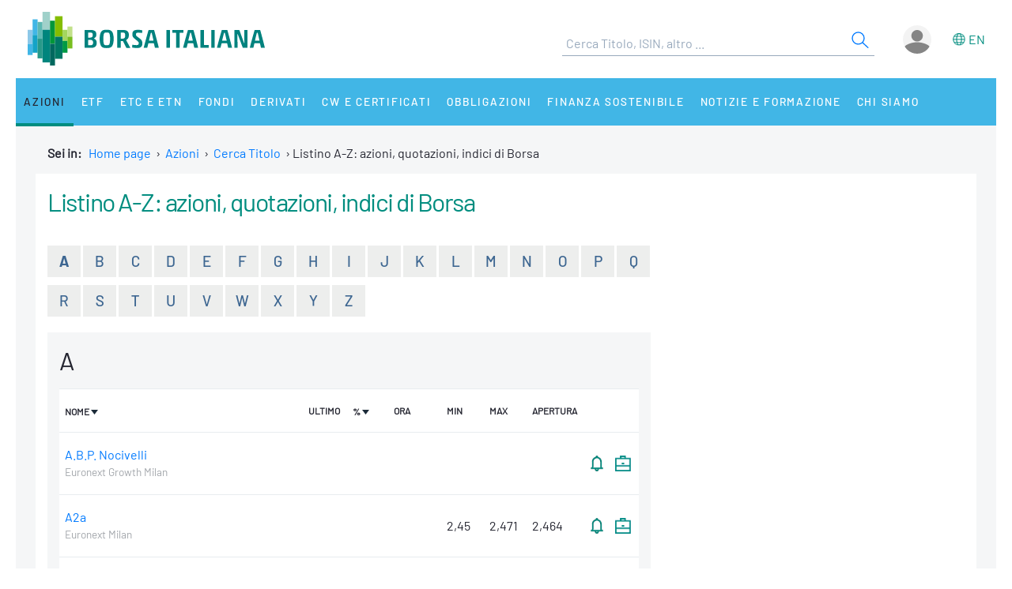

--- FILE ---
content_type: text/html;charset=UTF-8
request_url: https://www.borsaitaliana.it/borsa/azioni/listino-a-z.html?initial=A
body_size: 14441
content:
<!--[if !IE]><!--><!--<![endif]-->

<!--Homepage-->
<!--Page/Service--><!--[if !IE]><!--><!--<![endif]-->

<!--Homepage-->
<!--Page/Service-->
<!--[if !IE]><!--><!--<![endif]-->
      
<!doctype html>
<html class="no-js" lang="it" xmlns="http://www.w3.org/1999/html">
<head>
  <meta http-equiv="x-ua-compatible" content="IE=edge,chrome=1">
  <!--[if gt IE 9]><!-->
  <script type="text/javascript" src="/media-rwd/assets/js/bit.device.js"></script>
  <![endif]-->
  <meta charset="utf-8">    <title>Listino A-Z: azioni, quotazioni, indici di Borsa - Borsa Italiana</title>      <meta name="description" content="Listino azionario completo della Borsa di Milano: quotazioni, ultimo valore, variazione percentuale, valore minimo e massimo, apertura e chiusura.">
    <meta name="format-detection" content="telephone=no"/>
  <meta name="viewport" content="user-scalable=yes, initial-scale=1, maximum-scale=1.5, minimum-scale=1, width=device-width, height=device-height"/>
  <link rel="shortcut icon" href="/media-rwd/assets/images/favicon.ico" type="images/x-icon">
  <meta name="apple-mobile-web-app-capable" content="yes"/>
  <meta name="apple-mobile-web-app-status-bar-style" content="black"/>
  <meta name="HandheldFriendly" content="true"/>
  <meta http-equiv="Cache-Control" content="no-cache, no-store, must-revalidate" />
  <meta http-equiv="Pragma" content="no-cache" />
  <meta http-equiv="Expires" content="0" />  <meta name="cws_last_modified" content="2019-11-15T11:35:13Z">
  <meta name="cws_cleaned_title" content="Listino A-Z: azioni, quotazioni, indici di Borsa">
  <meta name="cws_tags" content="">    <link rel="alternate" hreflang="it" href="https://www.borsaitaliana.it/borsa/azioni/listino-a-z.html?initial=A" />  
      <link rel="alternate" hreflang="en" href="https://www.borsaitaliana.it/borsa/azioni/listino-a-z.html?initial=A&amp;lang=en" />
    <link rel="stylesheet" href="/media-rwd/vendors/jquery-ui/jquery-ui.min.css">
  <link rel="stylesheet" href="/media-rwd/assets/css/preload.css">
  <link rel="stylesheet" href="/media-rwd/vendors/normalize-css/normalize.css"/>
  <link rel="stylesheet" href="/media-rwd/vendors/chosen/chosen.min.css"/>
  <link rel="stylesheet" href="/media-rwd/assets/css/main-skn.css"/>
  <link rel="stylesheet" media="print" href="/media-rwd/assets/css/print.css">
  <script type="text/javascript" src="/borsa/dwr/engine.js"></script>
  <script type="text/javascript" src="/borsa/dwr/util.js"></script>
  <script type="text/javascript" src="/borsa/dwr/interface/SsoUtility.js"></script>
  <script type="text/javascript" src="/media-rwd/assets/js/bit.utilsite.js"></script>   
    <script type="text/javascript" charset="utf-8" src="/media-rwd/vendors/jquery/dist/jquery.min.js"></script>
    <script type="text/javascript" charset="utf-8" src="/media-rwd/vendors/jquery-migrate/dist/jquery-migrate.min.js"></script>
  
  <script charset="utf-8" type="text/javascript" src="/media-rwd/vendors/jquery-ui/jquery-ui.min.js"></script>
  <script charset="utf-8" type="text/javascript" src="/media-rwd/assets/extra-js/multiselect/jquery.multiselect.js"></script>
  <script charset="utf-8" type="text/javascript" src="/media-rwd/assets/extra-js/multiselect/jquery.multiselect.filter.js"></script>
  <script charset="utf-8" type="text/javascript" src="/media-rwd/assets/extra-js/slick-master/slick/slick.min.js"></script> 

  <!--megamenu mobile-->
  <script type="text/javascript" src="/media-rwd/assets/extra-js/mobile-nav/js/dro-sliding-menu.js"></script>
  <link media='screen and (max-width:989px)' rel='stylesheet' type='text/css' href='/media-rwd/assets/extra-js/mobile-nav/css/mobile-menu.css'/>
    
      
    <script type="application/ld+json"> 
      { 
        "@context" : "https://schema.org", 
        "@type" : "Organization", 
        "name" : "Borsa Italiana", 
        "url" : "https://www.borsaitaliana.it/",
        "logo" : "https://www.borsaitaliana.it/media-rwd/assets/images/reskin/logo/BorsaItaliana.svg",         
        "sameAs" : [ 
          "https://www.linkedin.com/company/borsa-italiana" 
        ] 
      } 
    </script>
        <!--SEO BreadcrumbList json:begin-->
    <script type="application/ld+json">
    {
      "@context": "https://schema.org",
      "@type": "BreadcrumbList",
      "itemListElement": [{
        "@type": "ListItem",
        "position": 1,
        "item": {
          "@id": "https://www.borsaitaliana.it/",
          "name": "Home"
        }
      },                {
            "@type": "ListItem",
            "position": 2,
            "item": {
              "@id": "https://www.borsaitaliana.it/azioni/azioni/azioni.htm",
              "name": "Azioni"
            }
          },
                        {
            "@type": "ListItem",
            "position": 3,
            "item": {
              "@id": "https://www.borsaitaliana.it/azioni/cercatitolo/ricercaavanzata/indexricercaavanzata.htm",
              "name": "Cerca Titolo"
            }
          },
                                  {
          "@type": "ListItem",
          "position": 4,
          "item": {
            "@id": "https://www.borsaitaliana.it/borsa/azioni/listino-a-z.html?initial=A",
            "name": "Listino A-Z: azioni, quotazioni, indici di Borsa"
          }
        }
              ]
  }
  </script>
  <!--SEO BreadcrumbList json:end-->
    <!--Google Tag Manager-->
  <script>(function(w,d,s,l,i){w[l]=w[l]||[];w[l].push({'gtm.start':
  new Date().getTime(),event:'gtm.js'});var f=d.getElementsByTagName(s)[0],
  j=d.createElement(s),dl=l!='dataLayer'?'&l='+l:'';j.async=true;j.src=
  'https://www.googletagmanager.com/gtm.js?id='+i+dl;f.parentNode.insertBefore(j,f);})(window,document,'script','dataLayer','GTM-WQFMBKR');</script>
  <!--End Google Tag Manager-->

    <style>
    @media only screen and (max-width:970px) {
      #gmpSkinMobileSpacer {
        min-height:100px;
      }
    }
  </style>
</head>
<body>  <!--Google Tag Manager (noscript)-->
  <noscript><iframe src="https://www.googletagmanager.com/ns.html?id=GTM-WQFMBKR"
  height="0" width="0" style="display:none;visibility:hidden"></iframe></noscript>
<script> 
//Channel and SubChannel informations
var lnk = "/azioni/listino-az/";
if(lnk != ""){
  var lnk = lnk
}else{
  var lnk = window.location.pathname;
}
var str = lnk.replace("/borsa/", "/").slice(1);
var n = str.search("/");
var res = str.slice(n+1);
var t = res.search("/");       
if(n > 1) {        
  var channel = str.slice(0, n);  //channel
}else{
  var channel = str.replace(/\.en|\.html|\.htm/gi, "");  //channel without .html/htm
}

//Site_area informations
var nodeType = "service";
if((nodeType == "page") || (nodeType == "document")) {
  var siteArea = "static";
}else if(nodeType == "service"){
  var siteArea = "dynamic";
}

//Breadcrumbs informations
var bc1 = "homepage";
var bc2 = "";
var bc3 = "";
var bc4 = "";
var bc5 = "";    
      var bc2 = "-Azioni"
      
      var bc3 = "-Cerca Titolo"
      
          var bc4 = "-Listino A-Z: azioni, quotazioni, indici di Borsa"
          
      
      var breadcrumbs = bc1 + bc2 + bc3 + bc4 + bc5;
var breadcrumbs = breadcrumbs.replace(/ /g, "_").toLowerCase();

//Environment informations
var environment = window.location.hostname;
if (environment == "dev.borsaitaliana.it") {
  var environment = "dev"
} else if(environment == "preprod.borsaitaliana.it") {
  var environment = "staging"
} else if(environment == "www.borsaitaliana.it") {
  var environment = "production"
}

//Referrer informations
var rf = window.location.href;
var x = rf.indexOf("?");      
if(x > 1) {        
  var referrer = rf.slice(0, x); 
} else {
  var referrer = rf;
}

//Article and Document informations
var formatname = "service";
if (formatname == "pdf") {;
  var namedoc = "";
  var namedoc = namedoc.replace(/ /g, "_").toLowerCase();
} else {
  var namedoc = "";
}
if (formatname == "news") {;
  var nameart = "Listino A-Z: azioni, quotazioni, indici di Borsa";
  var nameart = nameart.replace(/ /g, "_").toLowerCase();
} else {
  var nameart = "";
}

//UserData and DataLayer informations
var myWTFunction = function(userData){
  if ((userData != null) && (userData.status == "3")) {
    var idusr = userData.id;
    var id = idusr.toString();        
    var status = "logged";
    var age = userData.birthDate;
    var age = age.substr(0,4);
    var gender = userData.gender;
    var gender = gender.toString(); 
    if (gender == "1") {
      var gender = "M"
    } else if(gender == "2") {
      var gender = "F"
    }
    var nation = userData.nation;
    var nation = nation.replace(/ /g, "_").toLowerCase();
    var city = userData.city;
    var city = city.replace(/ /g, "_").toLowerCase();    
    var occupation = userData.occupation;
    var occupation = occupation.replace(/ /g, "_").toLowerCase();  
  } else {
    var id = "not_logged";        
    var status = "not_logged";
    var age = "not_logged"; 
    var gender = "not_logged";             
    var nation = "not_logged";
    var city = "not_logged";
    var occupation = "not_logged";
  }

  dataLayer = dataLayer || []; 
  dataLayer.push({ 
   'event': 'wSetup',
   'channel':channel, 
   'site_area':siteArea,
   'language':'it',
   'breadcrumbs':breadcrumbs,
   'environment':environment,
   'login_status':status,
   'referrer':referrer,
   'user_id':id, 
   'user_country':nation, 
   'user_city':city, 
   'user_occupation':occupation,
   'user_age':age, 
   'user_gender':gender,
   'article_name':nameart,
   'document_name':namedoc,     
  });
  console.log(channel, siteArea, 'it', breadcrumbs, environment, status, referrer, id, nation, city, occupation, age, gender, nameart, namedoc);
};

function loaddati(data) {  
  var userData = null;          
  if (data.username != null) {        
    userData = data;
  }
  myWTFunction(userData);
}
SsoUtility.getSsoUserDwr({
  callback:loaddati,
  async:true,
  errorHandler:function(message) { myWTFunction(null); },
  timeout:10000
});  
</script>
  <div id="gmpSkinMobileSpacer"></div>

  
  <div id="skinPh"></div>
<div class="l-wrapper m-wrapper js--wrapper" id="wrapper">
      <div class="m-wrapper__bg"></div>        <div class="adv--lgm l-adv--fixed js--adv-fix">
<!-- ********************* editorial content ********************* -->	
<div class="onlycontent">
		<!-- /notizie/neodata-div-top -->
	<div id="leaderboardPh"></div>
     
	<!-- //notizie/neodata-div-top -->

</div>
</div>
            

  <div class="l-container r-header -skin">
    <div class="l-split--two m-user">
      <div class="1/2">
        <a rel="home" title="Borsa Italiana Home" class="m-logo"onClick="pushGA4event_t1('header','logo');"href="/homepage/homepage.htm">
          <img src="/media-rwd/assets/images/reskin/logo/BorsaItaliana.svg" alt="Borsa Italiana logo" width="300" height="68">
        </a>
      </div>
      <div class="1/2 m-user__mask">

        <!--Search and Autocomplite:begin-->
        <div class="m-offcanvas__cover--search"></div>
        <div class="l-search m-offcanvas--search js--offcanvas js--offcanvas-search m-search">
            <div class="l-search__wrapper">
                <div class="m-search__header">
                    <a rel="home" title="Borsa Italiana Home" class="m-offcanvas__home m-search__logo l-search__logo"onClick="pushGA4event_t1('header','logo');"href="/homepage/homepage.htm">
                      <img src="/media-rwd/assets/images/reskin/logo/BorsaItaliana.svg" alt="Borsa Italiana logo" width="300" height="68">
                    </a>

                    <!--Login/Logout Mobile--> 
                    <div id="userloginBlockMb">
                        <a class="m-user__login login-mb m-search__canvas-trigger" title="Login area">&nbsp;</a>
                    </div>
                    <div id="userlogoutBlockMb" style="display:none;">
                        <a class="m-user__login logout-mb m-user__logout zeta m-search__canvas-trigger" title="Logout area">&nbsp;</a>
                    </div>

                    <!--Box down-area login/logout Mobile--> 
                    <div id="downAreaLoginMb">

                      <div class="menu-item-switch-lang -onelev show__lang">           <script language='JavaScript' type='text/javascript'>
        switchLang('true', 'service', 'it');
      </script>
    
                         </div>
                        <span class="down_login">
                            <a title="Accedi"onClick="pushGA4event_t1('header','login');"href="/borsa/user/login.html">Accedi</a>
                        </span>
                        <span class="down_registrati">
                            <a title="Registati"onClick="pushGA4event_t1('header','register');"href="/borsa/user/registration.html">Registrati</a>
                        </span>
                        <span class="down_borsa">
                            <a title="Borsa virtuale"onClick="pushGA4event_t1('header','borsa virtuale');"href="/borsa/user/borsa-virtuale/home.html">Borsa virtuale</a>
                        </span>
                                          </div>
                    <div id="downAreaLogoutMb">

                       <div class="menu-item-switch-lang -onelev show__lang">           <script language='JavaScript' type='text/javascript'>
        switchLang('true', 'service', 'it');
      </script>
    
                         </div>
                      <span class="down_personale">
                        <a title="Pagina personale"onClick="pushGA4event_t1('header','personal page');"href="/borsa/user/pagina-personale.html">Pagina personale</a>
                      </span>
                      <span class="down_borsa">
                          <a title="Borsa virtuale"onClick="pushGA4event_t1('header','borsa virtuale');"href="/borsa/user/borsa-virtuale/home.html">Borsa virtuale</a>
                      </span>
                      <span class="down_logout">
                        <a title="Esci"onClick="pushGA4event_t1('header','logout');"href="javascript:invokeLogout('it');">Esci</a>
                      </span>
                                          </div>
                </div>
                  <form onSubmit="return checkSearchSite();document.charset='UTF-8'" id="searchsite" accept-charset="UTF-8" method="get" action="/borsa/searchengine/search.html">
    <input type="hidden" value="it" name="lang">

    <div class="m-search__holder l-search__holder js--search-holder">
        <div class="t-input__holder m-search__holder-text" id="searchInput"> </div>                   
        <div class="t-input__holder m-search__holder-button" id="searchButton">            <button type="submit" id="searchFormButton" title="Cerca" name="Cerca" value="Search" class="button-sub -glass -search">
              <span class="label-h">Search</span>
              <svg viewBox="0 0 24 24" width="24" height="24">
                <svg xmlns="http://www.w3.org/2000/svg" viewBox="0 0 24 24" id="search"><g fill="none" fill-rule="evenodd"><path d="M0 0h24v24H0z"></path><path d="M14.042 14.996l.916-.992 7.69 7.113-.917.991-7.69-7.112zM9.5 17.592a8.175 8.175 0 1 1 0-16.35 8.175 8.175 0 0 1 0 16.35zm0-1.35a6.825 6.825 0 1 0 0-13.65 6.825 6.825 0 0 0 0 13.65z" fill="currentColor" fill-rule="nonzero"></path></g></svg>
              </svg>
            </button>
        </div>

        <div class="m-search__results" id="searchResults">
            <div class="m-search__category" id="searchQuotes">
                <div class="m-search__heading">
                    <a id="linkPrices" href="/" class="m-search__heading-link epsilon--small" title="Dati">Dati</a>
                </div>
                <ul class="list--clean"></ul>
            </div>
            <div class="m-search__category" id="searchPages">
                <div class="m-search__heading">
                    <a id="linkPages" href="/" class="m-search__heading-link epsilon--small" title="Pagine">Pagine</a>
                </div>
                <ul class="list--clean"></ul>
            </div>
            <div class="m-search__category" id="searchDocuments">
                <div class="m-search__heading">
                    <a id="linkDocuments" href="/" class="m-search__heading-link epsilon--small" title="Documenti">Documenti</a>
                </div>
                <ul class="list--clean"></ul>
            </div>                       
            <div class="m-search__category" id="searchNews">
                <div class="m-search__heading">
                    <a id="linkNews" href="/" class="m-search__heading-link epsilon--small" title="Notizie">Notizie</a>
                </div>
                <ul class="list--clean"></ul>
            </div>
            <div class="m-search__category" id="searchTerms">
                <div class="m-search__heading">
                    <a id="linkTerms" href="/" class="m-search__heading-link epsilon--small" title="Glossario">Glossario</a>
                </div>
                <ul class="list--clean"></ul>
            </div>
        </div>
    </div>
    </form>
                

            </div>
        </div>
        <!--Search and Autocomplite:end-->

        <div class="m-user__holder">
          <!--Switch language Desktop-->
          <div class="m-user__lang show__lang">           <script language='JavaScript' type='text/javascript'>
        switchLang('true', 'service', 'it');
      </script>
    
             </div>
          <!--Login/Logout Desktop -->    
          <div id="userloginBlock" class="userBlock">
              <a class="m-user__login login-dk zeta" title="Login area"><!--Accedi/Login-->&nbsp;</a>
          </div>
          <div id="userlogoutBlock" class="userBlock" style="display:none;">
              <a class="m-user__login logout-dk m-user__logout zeta" title="Logout area"><!--Esci/Logout-->&nbsp;</a>
          </div>

          <!--Box down-area login/logout Desktop-->
          <div id="downAreaLogin">              <span class="down_login">
                  <a title="Accedi"onClick="pushGA4event_t1('header','login');"href="/borsa/user/login.html">Accedi</a>
              </span>
              <span class="down_registrati">
                  <a title="Registati"onClick="pushGA4event_t1('header','register');"href="/borsa/user/registration.html">Registrati</a>
              </span>
              <span class="down_borsa">
                  <a title="Borsa virtuale"onClick="pushGA4event_t1('header','borsa virtuale');"href="/borsa/user/borsa-virtuale/home.html">Borsa virtuale</a>
              </span>
                      </div>
          <div id="downAreaLogout">              <span class="down_personale">
                <a title="Pagina personale"onClick="pushGA4event_t1('header','personal page');"href="/borsa/user/pagina-personale.html">Pagina personale</a>
              </span>
              <span class="down_borsa">
                  <a title="Borsa virtuale"onClick="pushGA4event_t1('header','borsa virtuale');"href="/borsa/user/borsa-virtuale/home.html">Borsa virtuale</a>
              </span>
              <span class="down_logout">
                <a title="Esci"onClick="pushGA4event_t1('header','logout');"href="javascript:invokeLogout('it');">Esci</a>
              </span>
                      </div>
        </div>          <script type="text/javascript">
            initProcess();
          </script> 
              </div>
    </div>
  </div>
  <!--targetlang - true/false - check se esiste la lingua alternativa:begin-->    
  <!--nodetype - service/page - check sulla tipologia di contenuto:begin-->  
<!--nodeactive - DESKTOP - individuare il nodo attivo di 1 level:begin-->                                                                                                <!--nodeactivemb - MOBILE - individuare il nodo attivo di 1 level:begin-->  
  <!--********************** MEGAMENU:begin **************************-->
  <div id="megaMenuContent"><div class="m-navigation l-container h-bg--azure">&nbsp;</div></div>
  <div id="megaMenuContentError"> </div>
      <script type="text/javascript">
          var wwin = jQuery(window).width();
          if (wwin >= "990"){ 
            loadMenuContent('megaMenuContent','/megamenu/megamenu-skn.htm','true','service','it','21605','21650');
          } else {
            loadMenuContent('megaMenuContent','/megamenu/megamenu-skn-mob.htm','true','service','it','21605','21650');           
          } 
      </script>
        <!--********************** MEGAMENU:end **************************-->

  <div id="fullcontainer" class="l-fullcontainer">
    <main class="l-grid">
      <section class="l-grid__wrap">    <!--Where am I:begin-->
    <div class="l-grid__row">
      <article class="l-box -pl -pr -pb">
        <div class="l-box">   
          <span><strong> Sei in: &nbsp;</strong></span>
          <a class="mobile-hide" href="/homepage/homepage.htm" title="Home page">Home page</a>                            <span class="mobile-hide">&nbsp;&#8250;&nbsp;</span>
                <a class="mobile-hide" href="/azioni/azioni/azioni.htm" class="voci" title="Go to Azioni">Azioni</a>
                                          <span class="mobile-hide">&nbsp;&#8250;&nbsp;</span>                  <a href="/azioni/cercatitolo/ricercaavanzata/indexricercaavanzata.htm" class="voci" title="Go to Cerca Titolo">Cerca Titolo</a>
                                                                                <span>&nbsp;&#8250;&nbsp;<span>Listino A-Z: azioni, quotazioni, indici di Borsa</span>
                              </div>
      </article>
    </div>          
    <!--Where am I:end--> 
    

		        <!--banner-960x50:begin-->
        <div class="l-grid__row --ticker">
            <div class="l-box | h-bg--gray">
              <div class="banner">	<!-- /notizie/neodata-div-ticker -->
	<div id="tickerPh"></div>
	<!-- //notizie/neodata-div-ticker -->
</div>
            </div>
        </div>
        <!--banner-960x50:end-->
                  <div class="l-grid__row --title">
        <article class="l-grid__cell -pt0">
          <div class="l-box">
 			
			  <div class="l-box -ptb">
    <h1 class="t-text -size-lg">        Listino A-Z: azioni, quotazioni, indici di Borsa
           </h1>
  </div>

			          </div>
        </article>
      </div>


		<div class="l-grid__row --content">
			<article class="l-grid__cell | l-screen -md-10">
					<!-- /azioni/bitmedialistinoaz -->


<!-- Listino A-Z:begin -->
<div class="l-grid__row">
<article>
	<div class="l-box -pb">			
        <div class="accordion-list-az">
            <div class="m-sliderAZ__item is--active" aria-hidden="false" tabindex="-1">
                <a href="listino-a-z.html?initial=A&lang=it" tabindex="0" onclick="pushGA4event_t5('listino_a-z','filter','','a');">A</a>
            </div>
            <div class="m-sliderAZ__item " aria-hidden="false" tabindex="-1">
                <a href="listino-a-z.html?initial=B&lang=it" tabindex="0" onclick="pushGA4event_t5('listino_a-z','filter','','b');">B</a>
            </div>
            <div class="m-sliderAZ__item " aria-hidden="false" tabindex="-1">
                <a href="listino-a-z.html?initial=C&lang=it" tabindex="0" onclick="pushGA4event_t5('listino_a-z','filter','','c');">C</a>
            </div>
            <div class="m-sliderAZ__item " aria-hidden="false" tabindex="-1">
                <a href="listino-a-z.html?initial=D&lang=it" tabindex="0" onclick="pushGA4event_t5('listino_a-z','filter','','d');">D</a>
            </div>
            <div class="m-sliderAZ__item " aria-hidden="false" tabindex="-1">
                <a href="listino-a-z.html?initial=E&lang=it" tabindex="0" onclick="pushGA4event_t5('listino_a-z','filter','','e');">E</a>
            </div>
            <div class="m-sliderAZ__item " aria-hidden="false" tabindex="-1">
                <a href="listino-a-z.html?initial=F&lang=it" tabindex="0" onclick="pushGA4event_t5('listino_a-z','filter','','f');">F</a>
            </div>
            <div class="m-sliderAZ__item " aria-hidden="false" tabindex="-1">
                <a href="listino-a-z.html?initial=G&lang=it" tabindex="0" onclick="pushGA4event_t5('listino_a-z','filter','','g');">G</a>
            </div>
            <div class="m-sliderAZ__item " aria-hidden="false" tabindex="-1">
                <a href="listino-a-z.html?initial=H&lang=it" tabindex="0" onclick="pushGA4event_t5('listino_a-z','filter','','h');">H</a>
            </div>
            <div class="m-sliderAZ__item " aria-hidden="false" tabindex="-1">
                <a href="listino-a-z.html?initial=I&lang=it" tabindex="0" onclick="pushGA4event_t5('listino_a-z','filter','','i');">I</a>
            </div>
            <div class="m-sliderAZ__item " aria-hidden="false" tabindex="-1">
                <a href="listino-a-z.html?initial=J&lang=it" tabindex="0" onclick="pushGA4event_t5('listino_a-z','filter','','j');">J</a>
            </div>
            <div class="m-sliderAZ__item " aria-hidden="false" tabindex="-1">
                <a href="listino-a-z.html?initial=K&lang=it" tabindex="0" onclick="pushGA4event_t5('listino_a-z','filter','','k');">K</a>
            </div>
            <div class="m-sliderAZ__item " aria-hidden="false" tabindex="-1">
                <a href="listino-a-z.html?initial=L&lang=it" tabindex="0" onclick="pushGA4event_t5('listino_a-z','filter','','l');">L</a>
            </div>
            <div class="m-sliderAZ__item " aria-hidden="false" tabindex="-1">
                <a href="listino-a-z.html?initial=M&lang=it" tabindex="0" onclick="pushGA4event_t5('listino_a-z','filter','','m');">M</a>
            </div>
            <div class="m-sliderAZ__item " aria-hidden="false" tabindex="-1">
                <a href="listino-a-z.html?initial=N&lang=it" tabindex="0" onclick="pushGA4event_t5('listino_a-z','filter','','n');">N</a>
            </div>
            <div class="m-sliderAZ__item " aria-hidden="false" tabindex="-1">
                <a href="listino-a-z.html?initial=O&lang=it" tabindex="0" onclick="pushGA4event_t5('listino_a-z','filter','','o');">O</a>
            </div>
            <div class="m-sliderAZ__item " aria-hidden="false" tabindex="-1">
                <a href="listino-a-z.html?initial=P&lang=it" tabindex="0" onclick="pushGA4event_t5('listino_a-z','filter','','p');">P</a>
            </div>
            <div class="m-sliderAZ__item " aria-hidden="false" tabindex="-1">
                <a href="listino-a-z.html?initial=Q&lang=it" tabindex="0" onclick="pushGA4event_t5('listino_a-z','filter','','q');">Q</a>
            </div>
            <div class="m-sliderAZ__item " aria-hidden="false" tabindex="-1">
                <a href="listino-a-z.html?initial=R&lang=it" tabindex="0" onclick="pushGA4event_t5('listino_a-z','filter','','r');">R</a>
            </div>
            <div class="m-sliderAZ__item " aria-hidden="false" tabindex="-1">
                <a href="listino-a-z.html?initial=S&lang=it" tabindex="0" onclick="pushGA4event_t5('listino_a-z','filter','','s');">S</a>
            </div>
            <div class="m-sliderAZ__item " aria-hidden="false" tabindex="-1">
                <a href="listino-a-z.html?initial=T&lang=it" tabindex="0" onclick="pushGA4event_t5('listino_a-z','filter','','t');">T</a>
            </div>
            <div class="m-sliderAZ__item " aria-hidden="false" tabindex="-1">
                <a href="listino-a-z.html?initial=U&lang=it" tabindex="0" onclick="pushGA4event_t5('listino_a-z','filter','','u');">U</a>
            </div>
            <div class="m-sliderAZ__item " aria-hidden="false" tabindex="-1">
                <a href="listino-a-z.html?initial=V&lang=it" tabindex="0" onclick="pushGA4event_t5('listino_a-z','filter','','v');">V</a>
            </div>
            <div class="m-sliderAZ__item " aria-hidden="false" tabindex="-1">
                <a href="listino-a-z.html?initial=W&lang=it" tabindex="0" onclick="pushGA4event_t5('listino_a-z','filter','','w');">W</a>
            </div>
            <div class="m-sliderAZ__item " aria-hidden="false" tabindex="-1">
                <a href="listino-a-z.html?initial=X&lang=it" tabindex="0" onclick="pushGA4event_t5('listino_a-z','filter','','x');">X</a>
            </div>
            <div class="m-sliderAZ__item " aria-hidden="false" tabindex="-1">
                <a href="listino-a-z.html?initial=Y&lang=it" tabindex="0" onclick="pushGA4event_t5('listino_a-z','filter','','y');">Y</a>
            </div>
            <div class="m-sliderAZ__item " aria-hidden="false" tabindex="-1">
                <a href="listino-a-z.html?initial=Z&lang=it" tabindex="0" onclick="pushGA4event_t5('listino_a-z','filter','','z');">Z</a>
            </div>
		</div>
	</div>
</article>
</div>
<!-- Listino A-Z:end -->
	<!-- MEDIA-LIST-AZ:begin -->
	<div data-bb-module="list-az-stream">
		<div class="w1001 | l-box  -ptb | h-bg--gray">
			<div class="w1001__order | l-box">
				<!-- initial:begin -->
					<h3 class="t-text -flola -size-lg -uppercase">
							A
					</h3>

				<div class="w1001__order-wrap | u-hidden -sm -md">
					<div class="m-accordion">
						<div class="w1001__order-wrap | u-hidden -sm -md">
							<ul class="w1001__nav | nav">
								<li class="nav__item">
									<a href="/borsa/azioni/listino-a-z.html?initial=A&ord=anag&mod=down&ord=var&mod=up" onclick="pushGA4event_t5('listino_a-z','sorting','name','');">
Nome										<span class="m-icon -arrow-down-xs"></span>
									</a>
									&nbsp;&nbsp;
									<a href="/borsa/azioni/listino-a-z.html?initial=A&ord=var&mod=down&ord=anag&mod=up" onclick="pushGA4event_t5('listino_a-z','sorting','percent','');">
%										<span class="m-icon -arrow-down-xs"></span>
									</a>
								</li>
							</ul>
						</div>
					</div>
				</div>
			</div>

			<!-- table result:begin -->
			<div data-bb-view="list-aZ-stream">
				<table class="m-table -firstlevel">
					<tr class="m-table__first"></tr>
					<tr class="u-hidden -xs">
						<th>
							<a href="/borsa/azioni/listino-a-z.html?initial=A&ord=anag&mod=down&ord=var&mod=up" onclick="pushGA4event_t5('listino_a-z','sorting','name','');">
								<strong>Nome</strong>
								<span class="m-icon -arrow-down-xs"></span>
							</a>
						</th>
						<th>
							<strong>Ultimo</strong>
						</th>
						<th class="nowrap">
							<a href="/borsa/azioni/listino-a-z.html?initial=A&ord=var&mod=down&ord=anag&mod=up" onclick="pushGA4event_t5('listino_a-z','sorting','percent','');">
								<strong>%</strong>
								<span class="m-icon -arrow-down-xs"></span>
							</a>
						</th>
						<th>
							<strong>Ora</strong>
						</th>
						<th>
							<strong>Min<strong>
						</th>
						<th>
							<strong>Max</strong>
						</th>
						<th>
							<strong>Apertura</strong>
						</th>
						<th>&nbsp;</th>
						<th>&nbsp;</th>
					</tr>
						<tr>
							<td>
								<!-- only mobile:begin -->
								<article class="u-hidden -sm -md">
									<div class="l-box -pb | l-screen -xs-15">
										<a href="/borsa/azioni/euronext-growth-milan/scheda/IT0005439861-EXGM.html?lang=it" title="Accedi alla scheda strumento&nbsp;A.B.P. Nocivelli" onclick="pushGA4event_t5('listino_a-z','company_link','a.b.p._nocivelli','a');">
											<span class="t-text">
												<strong>A.B.P. Nocivelli</strong> <span class="t-text--market">Euronext Growth Milan</span>
											</span>
										</a>
									</div>
									<div class="l-box | l-screen -xs-9">
										<span class="t-text -size-xs">
-										</span>
										<span class="separator">&nbsp;&nbsp;</span>
										<span class="t-text -size-xs ">
-										</span>
										<span class="separator">&nbsp;&nbsp;</span>
										<span class="t-text -size-xs">
-										</span>
									</div>
									<div class="l-box | l-screen -xs-6">
									 	<span class="t-text -right">
										 	<a href="/borsa/pagina-personale/alerts/imposta-alert.html?id=IT0005439861&lang=it" title="Alert" onclick="pushGA4event_t5('listino_a-z','alert','a.b.p._nocivelli','a');">
										 		<span class="w1001__icon | m-icon -alert-xs"></span>
											</a>
											&nbsp;&nbsp;
											<a href="/borsa/user/borsa-virtuale/portafoglio-aggiungi-strumento.html?code=IT0005439861" title="Aggiungi al Portafoglio" onclick="pushGA4event_t5('listino_a-z','borsa_virtuale','a.b.p._nocivelli','a');">
												<span class="w1001__icon | m-icon -portfolio-xs"></span>
											</a>
										</span>
									</div>
								</article>
								<!-- only mobile:end -->
								<a class="u-hidden -xs" href="/borsa/azioni/euronext-growth-milan/scheda/IT0005439861-EXGM.html?lang=it" title="Accedi alla scheda strumento&nbsp;A.B.P. Nocivelli" onclick="pushGA4event_t5('listino_a-z','company_link','a.b.p._nocivelli','a');">
									<span class="t-text">A.B.P. Nocivelli <span class="t-text--market"><br>Euronext Growth Milan</span></span>
								</a>
							</td>
							<td class="u-hidden -xs">
								<span class="t-text">
								</span>
							</td>
							<td class="u-hidden -xs">
								<span class="t-text ">
								</span>
							</td>
							<td class="u-hidden -xs">
								<span class="t-text"></span>
							</td>							
							<td class="u-hidden -xs">
								<span class="t-text"></span>
							</td>
							<td class="u-hidden -xs">
								<span class="t-text"></span>
							</td>
							<td class="u-hidden -xs">
								<span class="t-text"></span>
							</td>
							<td class="u-hidden -xs">
								<a href="/borsa/pagina-personale/alerts/imposta-alert.html?id=IT0005439861&lang=it" title="Alert" onclick="pushGA4event_t5('listino_a-z','alert','a.b.p._nocivelli','a');">
									 <span class="m-icon -alert-xs"></span>
								</a>
							</td>
							<td class="u-hidden -xs">
								<a href="/borsa/user/borsa-virtuale/portafoglio-aggiungi-strumento.html?code=IT0005439861" title="Aggiungi al Portafoglio" onclick="pushGA4event_t5('listino_a-z','borsa_virtuale','a.b.p._nocivelli','a');">
									<span class="m-icon -portfolio-xs"></span>
								</a>
							</td>
						</tr>
						<tr>
							<td>
								<!-- only mobile:begin -->
								<article class="u-hidden -sm -md">
									<div class="l-box -pb | l-screen -xs-15">
										<a href="/borsa/azioni/scheda/IT0001233417-MTAA.html?lang=it" title="Accedi alla scheda strumento&nbsp;A2a" onclick="pushGA4event_t5('listino_a-z','company_link','a2a','a');">
											<span class="t-text">
												<strong>A2a</strong> <span class="t-text--market">Euronext Milan</span>
											</span>
										</a>
									</div>
									<div class="l-box | l-screen -xs-9">
										<span class="t-text -size-xs">
-										</span>
										<span class="separator">&nbsp;&nbsp;</span>
										<span class="t-text -size-xs ">
-										</span>
										<span class="separator">&nbsp;&nbsp;</span>
										<span class="t-text -size-xs">
-										</span>
									</div>
									<div class="l-box | l-screen -xs-6">
									 	<span class="t-text -right">
										 	<a href="/borsa/pagina-personale/alerts/imposta-alert.html?id=IT0001233417&lang=it" title="Alert" onclick="pushGA4event_t5('listino_a-z','alert','a2a','a');">
										 		<span class="w1001__icon | m-icon -alert-xs"></span>
											</a>
											&nbsp;&nbsp;
											<a href="/borsa/user/borsa-virtuale/portafoglio-aggiungi-strumento.html?code=IT0001233417" title="Aggiungi al Portafoglio" onclick="pushGA4event_t5('listino_a-z','borsa_virtuale','a2a','a');">
												<span class="w1001__icon | m-icon -portfolio-xs"></span>
											</a>
										</span>
									</div>
								</article>
								<!-- only mobile:end -->
								<a class="u-hidden -xs" href="/borsa/azioni/scheda/IT0001233417-MTAA.html?lang=it" title="Accedi alla scheda strumento&nbsp;A2a" onclick="pushGA4event_t5('listino_a-z','company_link','a2a','a');">
									<span class="t-text">A2a <span class="t-text--market"><br>Euronext Milan</span></span>
								</a>
							</td>
							<td class="u-hidden -xs">
								<span class="t-text">
								</span>
							</td>
							<td class="u-hidden -xs">
								<span class="t-text ">
								</span>
							</td>
							<td class="u-hidden -xs">
								<span class="t-text"></span>
							</td>							
							<td class="u-hidden -xs">
								<span class="t-text">2,45</span>
							</td>
							<td class="u-hidden -xs">
								<span class="t-text">2,471</span>
							</td>
							<td class="u-hidden -xs">
								<span class="t-text">2,464</span>
							</td>
							<td class="u-hidden -xs">
								<a href="/borsa/pagina-personale/alerts/imposta-alert.html?id=IT0001233417&lang=it" title="Alert" onclick="pushGA4event_t5('listino_a-z','alert','a2a','a');">
									 <span class="m-icon -alert-xs"></span>
								</a>
							</td>
							<td class="u-hidden -xs">
								<a href="/borsa/user/borsa-virtuale/portafoglio-aggiungi-strumento.html?code=IT0001233417" title="Aggiungi al Portafoglio" onclick="pushGA4event_t5('listino_a-z','borsa_virtuale','a2a','a');">
									<span class="m-icon -portfolio-xs"></span>
								</a>
							</td>
						</tr>
						<tr>
							<td>
								<!-- only mobile:begin -->
								<article class="u-hidden -sm -md">
									<div class="l-box -pb | l-screen -xs-15">
										<a href="/borsa/azioni/global-equity-market/scheda/SE0011337708-BGEM.html?lang=it" title="Accedi alla scheda strumento&nbsp;Aak Ab" onclick="pushGA4event_t5('listino_a-z','company_link','aak_ab','a');">
											<span class="t-text">
												<strong>Aak Ab</strong> <span class="t-text--market">Global Equity Market</span>
											</span>
										</a>
									</div>
									<div class="l-box | l-screen -xs-9">
										<span class="t-text -size-xs">
-										</span>
										<span class="separator">&nbsp;&nbsp;</span>
										<span class="t-text -size-xs ">
-										</span>
										<span class="separator">&nbsp;&nbsp;</span>
										<span class="t-text -size-xs">
-										</span>
									</div>
									<div class="l-box | l-screen -xs-6">
									 	<span class="t-text -right">
										 	<a href="/borsa/pagina-personale/alerts/imposta-alert.html?id=SE0011337708&lang=it" title="Alert" onclick="pushGA4event_t5('listino_a-z','alert','aak_ab','a');">
										 		<span class="w1001__icon | m-icon -alert-xs"></span>
											</a>
											&nbsp;&nbsp;
											<a href="/borsa/user/borsa-virtuale/portafoglio-aggiungi-strumento.html?code=SE0011337708" title="Aggiungi al Portafoglio" onclick="pushGA4event_t5('listino_a-z','borsa_virtuale','aak_ab','a');">
												<span class="w1001__icon | m-icon -portfolio-xs"></span>
											</a>
										</span>
									</div>
								</article>
								<!-- only mobile:end -->
								<a class="u-hidden -xs" href="/borsa/azioni/global-equity-market/scheda/SE0011337708-BGEM.html?lang=it" title="Accedi alla scheda strumento&nbsp;Aak Ab" onclick="pushGA4event_t5('listino_a-z','company_link','aak_ab','a');">
									<span class="t-text">Aak Ab <span class="t-text--market"><br>Global Equity Market</span></span>
								</a>
							</td>
							<td class="u-hidden -xs">
								<span class="t-text">
								</span>
							</td>
							<td class="u-hidden -xs">
								<span class="t-text ">
								</span>
							</td>
							<td class="u-hidden -xs">
								<span class="t-text"></span>
							</td>							
							<td class="u-hidden -xs">
								<span class="t-text"></span>
							</td>
							<td class="u-hidden -xs">
								<span class="t-text"></span>
							</td>
							<td class="u-hidden -xs">
								<span class="t-text"></span>
							</td>
							<td class="u-hidden -xs">
								<a href="/borsa/pagina-personale/alerts/imposta-alert.html?id=SE0011337708&lang=it" title="Alert" onclick="pushGA4event_t5('listino_a-z','alert','aak_ab','a');">
									 <span class="m-icon -alert-xs"></span>
								</a>
							</td>
							<td class="u-hidden -xs">
								<a href="/borsa/user/borsa-virtuale/portafoglio-aggiungi-strumento.html?code=SE0011337708" title="Aggiungi al Portafoglio" onclick="pushGA4event_t5('listino_a-z','borsa_virtuale','aak_ab','a');">
									<span class="m-icon -portfolio-xs"></span>
								</a>
							</td>
						</tr>
						<tr>
							<td>
								<!-- only mobile:begin -->
								<article class="u-hidden -sm -md">
									<div class="l-box -pb | l-screen -xs-15">
										<a href="/borsa/azioni/euronext-growth-milan/scheda/IT0005548521-EXGM.html?lang=it" title="Accedi alla scheda strumento&nbsp;Aatech" onclick="pushGA4event_t5('listino_a-z','company_link','aatech','a');">
											<span class="t-text">
												<strong>Aatech</strong> <span class="t-text--market">Euronext Growth Milan</span>
											</span>
										</a>
									</div>
									<div class="l-box | l-screen -xs-9">
										<span class="t-text -size-xs">
-										</span>
										<span class="separator">&nbsp;&nbsp;</span>
										<span class="t-text -size-xs ">
-										</span>
										<span class="separator">&nbsp;&nbsp;</span>
										<span class="t-text -size-xs">
-										</span>
									</div>
									<div class="l-box | l-screen -xs-6">
									 	<span class="t-text -right">
										 	<a href="/borsa/pagina-personale/alerts/imposta-alert.html?id=IT0005548521&lang=it" title="Alert" onclick="pushGA4event_t5('listino_a-z','alert','aatech','a');">
										 		<span class="w1001__icon | m-icon -alert-xs"></span>
											</a>
											&nbsp;&nbsp;
											<a href="/borsa/user/borsa-virtuale/portafoglio-aggiungi-strumento.html?code=IT0005548521" title="Aggiungi al Portafoglio" onclick="pushGA4event_t5('listino_a-z','borsa_virtuale','aatech','a');">
												<span class="w1001__icon | m-icon -portfolio-xs"></span>
											</a>
										</span>
									</div>
								</article>
								<!-- only mobile:end -->
								<a class="u-hidden -xs" href="/borsa/azioni/euronext-growth-milan/scheda/IT0005548521-EXGM.html?lang=it" title="Accedi alla scheda strumento&nbsp;Aatech" onclick="pushGA4event_t5('listino_a-z','company_link','aatech','a');">
									<span class="t-text">Aatech <span class="t-text--market"><br>Euronext Growth Milan</span></span>
								</a>
							</td>
							<td class="u-hidden -xs">
								<span class="t-text">
								</span>
							</td>
							<td class="u-hidden -xs">
								<span class="t-text ">
								</span>
							</td>
							<td class="u-hidden -xs">
								<span class="t-text"></span>
							</td>							
							<td class="u-hidden -xs">
								<span class="t-text"></span>
							</td>
							<td class="u-hidden -xs">
								<span class="t-text"></span>
							</td>
							<td class="u-hidden -xs">
								<span class="t-text"></span>
							</td>
							<td class="u-hidden -xs">
								<a href="/borsa/pagina-personale/alerts/imposta-alert.html?id=IT0005548521&lang=it" title="Alert" onclick="pushGA4event_t5('listino_a-z','alert','aatech','a');">
									 <span class="m-icon -alert-xs"></span>
								</a>
							</td>
							<td class="u-hidden -xs">
								<a href="/borsa/user/borsa-virtuale/portafoglio-aggiungi-strumento.html?code=IT0005548521" title="Aggiungi al Portafoglio" onclick="pushGA4event_t5('listino_a-z','borsa_virtuale','aatech','a');">
									<span class="m-icon -portfolio-xs"></span>
								</a>
							</td>
						</tr>
						<tr>
							<td>
								<!-- only mobile:begin -->
								<article class="u-hidden -sm -md">
									<div class="l-box -pb | l-screen -xs-15">
										<a href="/borsa/azioni/global-equity-market/scheda/CH0012221716-BGEM.html?lang=it" title="Accedi alla scheda strumento&nbsp;Abb Ltd" onclick="pushGA4event_t5('listino_a-z','company_link','abb_ltd','a');">
											<span class="t-text">
												<strong>Abb Ltd</strong> <span class="t-text--market">Global Equity Market</span>
											</span>
										</a>
									</div>
									<div class="l-box | l-screen -xs-9">
										<span class="t-text -size-xs">
-										</span>
										<span class="separator">&nbsp;&nbsp;</span>
										<span class="t-text -size-xs ">
-										</span>
										<span class="separator">&nbsp;&nbsp;</span>
										<span class="t-text -size-xs">
-										</span>
									</div>
									<div class="l-box | l-screen -xs-6">
									 	<span class="t-text -right">
										 	<a href="/borsa/pagina-personale/alerts/imposta-alert.html?id=CH0012221716&lang=it" title="Alert" onclick="pushGA4event_t5('listino_a-z','alert','abb_ltd','a');">
										 		<span class="w1001__icon | m-icon -alert-xs"></span>
											</a>
											&nbsp;&nbsp;
											<a href="/borsa/user/borsa-virtuale/portafoglio-aggiungi-strumento.html?code=CH0012221716" title="Aggiungi al Portafoglio" onclick="pushGA4event_t5('listino_a-z','borsa_virtuale','abb_ltd','a');">
												<span class="w1001__icon | m-icon -portfolio-xs"></span>
											</a>
										</span>
									</div>
								</article>
								<!-- only mobile:end -->
								<a class="u-hidden -xs" href="/borsa/azioni/global-equity-market/scheda/CH0012221716-BGEM.html?lang=it" title="Accedi alla scheda strumento&nbsp;Abb Ltd" onclick="pushGA4event_t5('listino_a-z','company_link','abb_ltd','a');">
									<span class="t-text">Abb Ltd <span class="t-text--market"><br>Global Equity Market</span></span>
								</a>
							</td>
							<td class="u-hidden -xs">
								<span class="t-text">
								</span>
							</td>
							<td class="u-hidden -xs">
								<span class="t-text ">
								</span>
							</td>
							<td class="u-hidden -xs">
								<span class="t-text"></span>
							</td>							
							<td class="u-hidden -xs">
								<span class="t-text">64,72</span>
							</td>
							<td class="u-hidden -xs">
								<span class="t-text">64,72</span>
							</td>
							<td class="u-hidden -xs">
								<span class="t-text">64,72</span>
							</td>
							<td class="u-hidden -xs">
								<a href="/borsa/pagina-personale/alerts/imposta-alert.html?id=CH0012221716&lang=it" title="Alert" onclick="pushGA4event_t5('listino_a-z','alert','abb_ltd','a');">
									 <span class="m-icon -alert-xs"></span>
								</a>
							</td>
							<td class="u-hidden -xs">
								<a href="/borsa/user/borsa-virtuale/portafoglio-aggiungi-strumento.html?code=CH0012221716" title="Aggiungi al Portafoglio" onclick="pushGA4event_t5('listino_a-z','borsa_virtuale','abb_ltd','a');">
									<span class="m-icon -portfolio-xs"></span>
								</a>
							</td>
						</tr>
						<tr>
							<td>
								<!-- only mobile:begin -->
								<article class="u-hidden -sm -md">
									<div class="l-box -pb | l-screen -xs-15">
										<a href="/borsa/azioni/global-equity-market/scheda/US0028241000-BGEM.html?lang=it" title="Accedi alla scheda strumento&nbsp;Abbott Lab" onclick="pushGA4event_t5('listino_a-z','company_link','abbott_lab','a');">
											<span class="t-text">
												<strong>Abbott Lab</strong> <span class="t-text--market">Global Equity Market</span>
											</span>
										</a>
									</div>
									<div class="l-box | l-screen -xs-9">
										<span class="t-text -size-xs">
-										</span>
										<span class="separator">&nbsp;&nbsp;</span>
										<span class="t-text -size-xs ">
-										</span>
										<span class="separator">&nbsp;&nbsp;</span>
										<span class="t-text -size-xs">
-										</span>
									</div>
									<div class="l-box | l-screen -xs-6">
									 	<span class="t-text -right">
										 	<a href="/borsa/pagina-personale/alerts/imposta-alert.html?id=US0028241000&lang=it" title="Alert" onclick="pushGA4event_t5('listino_a-z','alert','abbott_lab','a');">
										 		<span class="w1001__icon | m-icon -alert-xs"></span>
											</a>
											&nbsp;&nbsp;
											<a href="/borsa/user/borsa-virtuale/portafoglio-aggiungi-strumento.html?code=US0028241000" title="Aggiungi al Portafoglio" onclick="pushGA4event_t5('listino_a-z','borsa_virtuale','abbott_lab','a');">
												<span class="w1001__icon | m-icon -portfolio-xs"></span>
											</a>
										</span>
									</div>
								</article>
								<!-- only mobile:end -->
								<a class="u-hidden -xs" href="/borsa/azioni/global-equity-market/scheda/US0028241000-BGEM.html?lang=it" title="Accedi alla scheda strumento&nbsp;Abbott Lab" onclick="pushGA4event_t5('listino_a-z','company_link','abbott_lab','a');">
									<span class="t-text">Abbott Lab <span class="t-text--market"><br>Global Equity Market</span></span>
								</a>
							</td>
							<td class="u-hidden -xs">
								<span class="t-text">
								</span>
							</td>
							<td class="u-hidden -xs">
								<span class="t-text ">
								</span>
							</td>
							<td class="u-hidden -xs">
								<span class="t-text"></span>
							</td>							
							<td class="u-hidden -xs">
								<span class="t-text"></span>
							</td>
							<td class="u-hidden -xs">
								<span class="t-text"></span>
							</td>
							<td class="u-hidden -xs">
								<span class="t-text"></span>
							</td>
							<td class="u-hidden -xs">
								<a href="/borsa/pagina-personale/alerts/imposta-alert.html?id=US0028241000&lang=it" title="Alert" onclick="pushGA4event_t5('listino_a-z','alert','abbott_lab','a');">
									 <span class="m-icon -alert-xs"></span>
								</a>
							</td>
							<td class="u-hidden -xs">
								<a href="/borsa/user/borsa-virtuale/portafoglio-aggiungi-strumento.html?code=US0028241000" title="Aggiungi al Portafoglio" onclick="pushGA4event_t5('listino_a-z','borsa_virtuale','abbott_lab','a');">
									<span class="m-icon -portfolio-xs"></span>
								</a>
							</td>
						</tr>
						<tr>
							<td>
								<!-- only mobile:begin -->
								<article class="u-hidden -sm -md">
									<div class="l-box -pb | l-screen -xs-15">
										<a href="/borsa/azioni/global-equity-market/scheda/US00287Y1091-BGEM.html?lang=it" title="Accedi alla scheda strumento&nbsp;Abbvie" onclick="pushGA4event_t5('listino_a-z','company_link','abbvie','a');">
											<span class="t-text">
												<strong>Abbvie</strong> <span class="t-text--market">Global Equity Market</span>
											</span>
										</a>
									</div>
									<div class="l-box | l-screen -xs-9">
										<span class="t-text -size-xs">
-										</span>
										<span class="separator">&nbsp;&nbsp;</span>
										<span class="t-text -size-xs ">
-										</span>
										<span class="separator">&nbsp;&nbsp;</span>
										<span class="t-text -size-xs">
-										</span>
									</div>
									<div class="l-box | l-screen -xs-6">
									 	<span class="t-text -right">
										 	<a href="/borsa/pagina-personale/alerts/imposta-alert.html?id=US00287Y1091&lang=it" title="Alert" onclick="pushGA4event_t5('listino_a-z','alert','abbvie','a');">
										 		<span class="w1001__icon | m-icon -alert-xs"></span>
											</a>
											&nbsp;&nbsp;
											<a href="/borsa/user/borsa-virtuale/portafoglio-aggiungi-strumento.html?code=US00287Y1091" title="Aggiungi al Portafoglio" onclick="pushGA4event_t5('listino_a-z','borsa_virtuale','abbvie','a');">
												<span class="w1001__icon | m-icon -portfolio-xs"></span>
											</a>
										</span>
									</div>
								</article>
								<!-- only mobile:end -->
								<a class="u-hidden -xs" href="/borsa/azioni/global-equity-market/scheda/US00287Y1091-BGEM.html?lang=it" title="Accedi alla scheda strumento&nbsp;Abbvie" onclick="pushGA4event_t5('listino_a-z','company_link','abbvie','a');">
									<span class="t-text">Abbvie <span class="t-text--market"><br>Global Equity Market</span></span>
								</a>
							</td>
							<td class="u-hidden -xs">
								<span class="t-text">
								</span>
							</td>
							<td class="u-hidden -xs">
								<span class="t-text ">
								</span>
							</td>
							<td class="u-hidden -xs">
								<span class="t-text"></span>
							</td>							
							<td class="u-hidden -xs">
								<span class="t-text"></span>
							</td>
							<td class="u-hidden -xs">
								<span class="t-text"></span>
							</td>
							<td class="u-hidden -xs">
								<span class="t-text"></span>
							</td>
							<td class="u-hidden -xs">
								<a href="/borsa/pagina-personale/alerts/imposta-alert.html?id=US00287Y1091&lang=it" title="Alert" onclick="pushGA4event_t5('listino_a-z','alert','abbvie','a');">
									 <span class="m-icon -alert-xs"></span>
								</a>
							</td>
							<td class="u-hidden -xs">
								<a href="/borsa/user/borsa-virtuale/portafoglio-aggiungi-strumento.html?code=US00287Y1091" title="Aggiungi al Portafoglio" onclick="pushGA4event_t5('listino_a-z','borsa_virtuale','abbvie','a');">
									<span class="m-icon -portfolio-xs"></span>
								</a>
							</td>
						</tr>
						<tr>
							<td>
								<!-- only mobile:begin -->
								<article class="u-hidden -sm -md">
									<div class="l-box -pb | l-screen -xs-15">
										<a href="/borsa/azioni/euronext-growth-milan/scheda/IT0005466294-EXGM.html?lang=it" title="Accedi alla scheda strumento&nbsp;Abc Company" onclick="pushGA4event_t5('listino_a-z','company_link','abc_company','a');">
											<span class="t-text">
												<strong>Abc Company</strong> <span class="t-text--market">Euronext Growth Milan - Segmento Professionale</span>
											</span>
										</a>
									</div>
									<div class="l-box | l-screen -xs-9">
										<span class="t-text -size-xs">
-										</span>
										<span class="separator">&nbsp;&nbsp;</span>
										<span class="t-text -size-xs ">
-										</span>
										<span class="separator">&nbsp;&nbsp;</span>
										<span class="t-text -size-xs">
-										</span>
									</div>
									<div class="l-box | l-screen -xs-6">
									 	<span class="t-text -right">
										 	<a href="/borsa/pagina-personale/alerts/imposta-alert.html?id=IT0005466294&lang=it" title="Alert" onclick="pushGA4event_t5('listino_a-z','alert','abc_company','a');">
										 		<span class="w1001__icon | m-icon -alert-xs"></span>
											</a>
											&nbsp;&nbsp;
											<a href="/borsa/user/borsa-virtuale/portafoglio-aggiungi-strumento.html?code=IT0005466294" title="Aggiungi al Portafoglio" onclick="pushGA4event_t5('listino_a-z','borsa_virtuale','abc_company','a');">
												<span class="w1001__icon | m-icon -portfolio-xs"></span>
											</a>
										</span>
									</div>
								</article>
								<!-- only mobile:end -->
								<a class="u-hidden -xs" href="/borsa/azioni/euronext-growth-milan/scheda/IT0005466294-EXGM.html?lang=it" title="Accedi alla scheda strumento&nbsp;Abc Company" onclick="pushGA4event_t5('listino_a-z','company_link','abc_company','a');">
									<span class="t-text">Abc Company <span class="t-text--market"><br>Euronext Growth Milan - Segmento Professionale</span></span>
								</a>
							</td>
							<td class="u-hidden -xs">
								<span class="t-text">
								</span>
							</td>
							<td class="u-hidden -xs">
								<span class="t-text ">
								</span>
							</td>
							<td class="u-hidden -xs">
								<span class="t-text"></span>
							</td>							
							<td class="u-hidden -xs">
								<span class="t-text"></span>
							</td>
							<td class="u-hidden -xs">
								<span class="t-text"></span>
							</td>
							<td class="u-hidden -xs">
								<span class="t-text"></span>
							</td>
							<td class="u-hidden -xs">
								<a href="/borsa/pagina-personale/alerts/imposta-alert.html?id=IT0005466294&lang=it" title="Alert" onclick="pushGA4event_t5('listino_a-z','alert','abc_company','a');">
									 <span class="m-icon -alert-xs"></span>
								</a>
							</td>
							<td class="u-hidden -xs">
								<a href="/borsa/user/borsa-virtuale/portafoglio-aggiungi-strumento.html?code=IT0005466294" title="Aggiungi al Portafoglio" onclick="pushGA4event_t5('listino_a-z','borsa_virtuale','abc_company','a');">
									<span class="m-icon -portfolio-xs"></span>
								</a>
							</td>
						</tr>
						<tr>
							<td>
								<!-- only mobile:begin -->
								<article class="u-hidden -sm -md">
									<div class="l-box -pb | l-screen -xs-15">
										<a href="/borsa/azioni/global-equity-market/scheda/US0028962076-BGEM.html?lang=it" title="Accedi alla scheda strumento&nbsp;Abercrombie & Fitch Co-Cl A" onclick="pushGA4event_t5('listino_a-z','company_link','abercrombie_&_fitch_co-cl_a','a');">
											<span class="t-text">
												<strong>Abercrombie & Fitch Co-Cl A</strong> <span class="t-text--market">Global Equity Market</span>
											</span>
										</a>
									</div>
									<div class="l-box | l-screen -xs-9">
										<span class="t-text -size-xs">
-										</span>
										<span class="separator">&nbsp;&nbsp;</span>
										<span class="t-text -size-xs ">
-										</span>
										<span class="separator">&nbsp;&nbsp;</span>
										<span class="t-text -size-xs">
-										</span>
									</div>
									<div class="l-box | l-screen -xs-6">
									 	<span class="t-text -right">
										 	<a href="/borsa/pagina-personale/alerts/imposta-alert.html?id=US0028962076&lang=it" title="Alert" onclick="pushGA4event_t5('listino_a-z','alert','abercrombie_&_fitch_co-cl_a','a');">
										 		<span class="w1001__icon | m-icon -alert-xs"></span>
											</a>
											&nbsp;&nbsp;
											<a href="/borsa/user/borsa-virtuale/portafoglio-aggiungi-strumento.html?code=US0028962076" title="Aggiungi al Portafoglio" onclick="pushGA4event_t5('listino_a-z','borsa_virtuale','abercrombie_&_fitch_co-cl_a','a');">
												<span class="w1001__icon | m-icon -portfolio-xs"></span>
											</a>
										</span>
									</div>
								</article>
								<!-- only mobile:end -->
								<a class="u-hidden -xs" href="/borsa/azioni/global-equity-market/scheda/US0028962076-BGEM.html?lang=it" title="Accedi alla scheda strumento&nbsp;Abercrombie & Fitch Co-Cl A" onclick="pushGA4event_t5('listino_a-z','company_link','abercrombie_&_fitch_co-cl_a','a');">
									<span class="t-text">Abercrombie & Fitch Co-Cl A <span class="t-text--market"><br>Global Equity Market</span></span>
								</a>
							</td>
							<td class="u-hidden -xs">
								<span class="t-text">
								</span>
							</td>
							<td class="u-hidden -xs">
								<span class="t-text ">
								</span>
							</td>
							<td class="u-hidden -xs">
								<span class="t-text"></span>
							</td>							
							<td class="u-hidden -xs">
								<span class="t-text"></span>
							</td>
							<td class="u-hidden -xs">
								<span class="t-text"></span>
							</td>
							<td class="u-hidden -xs">
								<span class="t-text"></span>
							</td>
							<td class="u-hidden -xs">
								<a href="/borsa/pagina-personale/alerts/imposta-alert.html?id=US0028962076&lang=it" title="Alert" onclick="pushGA4event_t5('listino_a-z','alert','abercrombie_&_fitch_co-cl_a','a');">
									 <span class="m-icon -alert-xs"></span>
								</a>
							</td>
							<td class="u-hidden -xs">
								<a href="/borsa/user/borsa-virtuale/portafoglio-aggiungi-strumento.html?code=US0028962076" title="Aggiungi al Portafoglio" onclick="pushGA4event_t5('listino_a-z','borsa_virtuale','abercrombie_&_fitch_co-cl_a','a');">
									<span class="m-icon -portfolio-xs"></span>
								</a>
							</td>
						</tr>
						<tr>
							<td>
								<!-- only mobile:begin -->
								<article class="u-hidden -sm -md">
									<div class="l-box -pb | l-screen -xs-15">
										<a href="/borsa/azioni/scheda/IT0005445280-MTAA.html?lang=it" title="Accedi alla scheda strumento&nbsp;Abitare In" onclick="pushGA4event_t5('listino_a-z','company_link','abitare_in','a');">
											<span class="t-text">
												<strong>Abitare In</strong> <span class="t-text--market">Euronext STAR Milan</span>
											</span>
										</a>
									</div>
									<div class="l-box | l-screen -xs-9">
										<span class="t-text -size-xs">
-										</span>
										<span class="separator">&nbsp;&nbsp;</span>
										<span class="t-text -size-xs ">
-										</span>
										<span class="separator">&nbsp;&nbsp;</span>
										<span class="t-text -size-xs">
-										</span>
									</div>
									<div class="l-box | l-screen -xs-6">
									 	<span class="t-text -right">
										 	<a href="/borsa/pagina-personale/alerts/imposta-alert.html?id=IT0005445280&lang=it" title="Alert" onclick="pushGA4event_t5('listino_a-z','alert','abitare_in','a');">
										 		<span class="w1001__icon | m-icon -alert-xs"></span>
											</a>
											&nbsp;&nbsp;
											<a href="/borsa/user/borsa-virtuale/portafoglio-aggiungi-strumento.html?code=IT0005445280" title="Aggiungi al Portafoglio" onclick="pushGA4event_t5('listino_a-z','borsa_virtuale','abitare_in','a');">
												<span class="w1001__icon | m-icon -portfolio-xs"></span>
											</a>
										</span>
									</div>
								</article>
								<!-- only mobile:end -->
								<a class="u-hidden -xs" href="/borsa/azioni/scheda/IT0005445280-MTAA.html?lang=it" title="Accedi alla scheda strumento&nbsp;Abitare In" onclick="pushGA4event_t5('listino_a-z','company_link','abitare_in','a');">
									<span class="t-text">Abitare In <span class="t-text--market"><br>Euronext STAR Milan</span></span>
								</a>
							</td>
							<td class="u-hidden -xs">
								<span class="t-text">
								</span>
							</td>
							<td class="u-hidden -xs">
								<span class="t-text ">
								</span>
							</td>
							<td class="u-hidden -xs">
								<span class="t-text"></span>
							</td>							
							<td class="u-hidden -xs">
								<span class="t-text"></span>
							</td>
							<td class="u-hidden -xs">
								<span class="t-text"></span>
							</td>
							<td class="u-hidden -xs">
								<span class="t-text"></span>
							</td>
							<td class="u-hidden -xs">
								<a href="/borsa/pagina-personale/alerts/imposta-alert.html?id=IT0005445280&lang=it" title="Alert" onclick="pushGA4event_t5('listino_a-z','alert','abitare_in','a');">
									 <span class="m-icon -alert-xs"></span>
								</a>
							</td>
							<td class="u-hidden -xs">
								<a href="/borsa/user/borsa-virtuale/portafoglio-aggiungi-strumento.html?code=IT0005445280" title="Aggiungi al Portafoglio" onclick="pushGA4event_t5('listino_a-z','borsa_virtuale','abitare_in','a');">
									<span class="m-icon -portfolio-xs"></span>
								</a>
							</td>
						</tr>
						<tr>
							<td>
								<!-- only mobile:begin -->
								<article class="u-hidden -sm -md">
									<div class="l-box -pb | l-screen -xs-15">
										<a href="/borsa/azioni/global-equity-market/scheda/US00404A1097-BGEM.html?lang=it" title="Accedi alla scheda strumento&nbsp;Acadia Healthcare Co Inc" onclick="pushGA4event_t5('listino_a-z','company_link','acadia_healthcare_co_inc','a');">
											<span class="t-text">
												<strong>Acadia Healthcare Co Inc</strong> <span class="t-text--market">Global Equity Market</span>
											</span>
										</a>
									</div>
									<div class="l-box | l-screen -xs-9">
										<span class="t-text -size-xs">
-										</span>
										<span class="separator">&nbsp;&nbsp;</span>
										<span class="t-text -size-xs ">
-										</span>
										<span class="separator">&nbsp;&nbsp;</span>
										<span class="t-text -size-xs">
-										</span>
									</div>
									<div class="l-box | l-screen -xs-6">
									 	<span class="t-text -right">
										 	<a href="/borsa/pagina-personale/alerts/imposta-alert.html?id=US00404A1097&lang=it" title="Alert" onclick="pushGA4event_t5('listino_a-z','alert','acadia_healthcare_co_inc','a');">
										 		<span class="w1001__icon | m-icon -alert-xs"></span>
											</a>
											&nbsp;&nbsp;
											<a href="/borsa/user/borsa-virtuale/portafoglio-aggiungi-strumento.html?code=US00404A1097" title="Aggiungi al Portafoglio" onclick="pushGA4event_t5('listino_a-z','borsa_virtuale','acadia_healthcare_co_inc','a');">
												<span class="w1001__icon | m-icon -portfolio-xs"></span>
											</a>
										</span>
									</div>
								</article>
								<!-- only mobile:end -->
								<a class="u-hidden -xs" href="/borsa/azioni/global-equity-market/scheda/US00404A1097-BGEM.html?lang=it" title="Accedi alla scheda strumento&nbsp;Acadia Healthcare Co Inc" onclick="pushGA4event_t5('listino_a-z','company_link','acadia_healthcare_co_inc','a');">
									<span class="t-text">Acadia Healthcare Co Inc <span class="t-text--market"><br>Global Equity Market</span></span>
								</a>
							</td>
							<td class="u-hidden -xs">
								<span class="t-text">
								</span>
							</td>
							<td class="u-hidden -xs">
								<span class="t-text ">
								</span>
							</td>
							<td class="u-hidden -xs">
								<span class="t-text"></span>
							</td>							
							<td class="u-hidden -xs">
								<span class="t-text"></span>
							</td>
							<td class="u-hidden -xs">
								<span class="t-text"></span>
							</td>
							<td class="u-hidden -xs">
								<span class="t-text"></span>
							</td>
							<td class="u-hidden -xs">
								<a href="/borsa/pagina-personale/alerts/imposta-alert.html?id=US00404A1097&lang=it" title="Alert" onclick="pushGA4event_t5('listino_a-z','alert','acadia_healthcare_co_inc','a');">
									 <span class="m-icon -alert-xs"></span>
								</a>
							</td>
							<td class="u-hidden -xs">
								<a href="/borsa/user/borsa-virtuale/portafoglio-aggiungi-strumento.html?code=US00404A1097" title="Aggiungi al Portafoglio" onclick="pushGA4event_t5('listino_a-z','borsa_virtuale','acadia_healthcare_co_inc','a');">
									<span class="m-icon -portfolio-xs"></span>
								</a>
							</td>
						</tr>
						<tr>
							<td>
								<!-- only mobile:begin -->
								<article class="u-hidden -sm -md">
									<div class="l-box -pb | l-screen -xs-15">
										<a href="/borsa/azioni/global-equity-market/scheda/IE00B4BNMY34-BGEM.html?lang=it" title="Accedi alla scheda strumento&nbsp;Accenture Plc" onclick="pushGA4event_t5('listino_a-z','company_link','accenture_plc','a');">
											<span class="t-text">
												<strong>Accenture Plc</strong> <span class="t-text--market">Global Equity Market</span>
											</span>
										</a>
									</div>
									<div class="l-box | l-screen -xs-9">
										<span class="t-text -size-xs">
-										</span>
										<span class="separator">&nbsp;&nbsp;</span>
										<span class="t-text -size-xs ">
-										</span>
										<span class="separator">&nbsp;&nbsp;</span>
										<span class="t-text -size-xs">
-										</span>
									</div>
									<div class="l-box | l-screen -xs-6">
									 	<span class="t-text -right">
										 	<a href="/borsa/pagina-personale/alerts/imposta-alert.html?id=IE00B4BNMY34&lang=it" title="Alert" onclick="pushGA4event_t5('listino_a-z','alert','accenture_plc','a');">
										 		<span class="w1001__icon | m-icon -alert-xs"></span>
											</a>
											&nbsp;&nbsp;
											<a href="/borsa/user/borsa-virtuale/portafoglio-aggiungi-strumento.html?code=IE00B4BNMY34" title="Aggiungi al Portafoglio" onclick="pushGA4event_t5('listino_a-z','borsa_virtuale','accenture_plc','a');">
												<span class="w1001__icon | m-icon -portfolio-xs"></span>
											</a>
										</span>
									</div>
								</article>
								<!-- only mobile:end -->
								<a class="u-hidden -xs" href="/borsa/azioni/global-equity-market/scheda/IE00B4BNMY34-BGEM.html?lang=it" title="Accedi alla scheda strumento&nbsp;Accenture Plc" onclick="pushGA4event_t5('listino_a-z','company_link','accenture_plc','a');">
									<span class="t-text">Accenture Plc <span class="t-text--market"><br>Global Equity Market</span></span>
								</a>
							</td>
							<td class="u-hidden -xs">
								<span class="t-text">
								</span>
							</td>
							<td class="u-hidden -xs">
								<span class="t-text ">
								</span>
							</td>
							<td class="u-hidden -xs">
								<span class="t-text"></span>
							</td>							
							<td class="u-hidden -xs">
								<span class="t-text"></span>
							</td>
							<td class="u-hidden -xs">
								<span class="t-text"></span>
							</td>
							<td class="u-hidden -xs">
								<span class="t-text"></span>
							</td>
							<td class="u-hidden -xs">
								<a href="/borsa/pagina-personale/alerts/imposta-alert.html?id=IE00B4BNMY34&lang=it" title="Alert" onclick="pushGA4event_t5('listino_a-z','alert','accenture_plc','a');">
									 <span class="m-icon -alert-xs"></span>
								</a>
							</td>
							<td class="u-hidden -xs">
								<a href="/borsa/user/borsa-virtuale/portafoglio-aggiungi-strumento.html?code=IE00B4BNMY34" title="Aggiungi al Portafoglio" onclick="pushGA4event_t5('listino_a-z','borsa_virtuale','accenture_plc','a');">
									<span class="m-icon -portfolio-xs"></span>
								</a>
							</td>
						</tr>
						<tr>
							<td>
								<!-- only mobile:begin -->
								<article class="u-hidden -sm -md">
									<div class="l-box -pb | l-screen -xs-15">
										<a href="/borsa/azioni/global-equity-market/scheda/ES0125220311-BGEM.html?lang=it" title="Accedi alla scheda strumento&nbsp;Acciona" onclick="pushGA4event_t5('listino_a-z','company_link','acciona','a');">
											<span class="t-text">
												<strong>Acciona</strong> <span class="t-text--market">Global Equity Market</span>
											</span>
										</a>
									</div>
									<div class="l-box | l-screen -xs-9">
										<span class="t-text -size-xs">
-										</span>
										<span class="separator">&nbsp;&nbsp;</span>
										<span class="t-text -size-xs ">
-										</span>
										<span class="separator">&nbsp;&nbsp;</span>
										<span class="t-text -size-xs">
-										</span>
									</div>
									<div class="l-box | l-screen -xs-6">
									 	<span class="t-text -right">
										 	<a href="/borsa/pagina-personale/alerts/imposta-alert.html?id=ES0125220311&lang=it" title="Alert" onclick="pushGA4event_t5('listino_a-z','alert','acciona','a');">
										 		<span class="w1001__icon | m-icon -alert-xs"></span>
											</a>
											&nbsp;&nbsp;
											<a href="/borsa/user/borsa-virtuale/portafoglio-aggiungi-strumento.html?code=ES0125220311" title="Aggiungi al Portafoglio" onclick="pushGA4event_t5('listino_a-z','borsa_virtuale','acciona','a');">
												<span class="w1001__icon | m-icon -portfolio-xs"></span>
											</a>
										</span>
									</div>
								</article>
								<!-- only mobile:end -->
								<a class="u-hidden -xs" href="/borsa/azioni/global-equity-market/scheda/ES0125220311-BGEM.html?lang=it" title="Accedi alla scheda strumento&nbsp;Acciona" onclick="pushGA4event_t5('listino_a-z','company_link','acciona','a');">
									<span class="t-text">Acciona <span class="t-text--market"><br>Global Equity Market</span></span>
								</a>
							</td>
							<td class="u-hidden -xs">
								<span class="t-text">
								</span>
							</td>
							<td class="u-hidden -xs">
								<span class="t-text ">
								</span>
							</td>
							<td class="u-hidden -xs">
								<span class="t-text"></span>
							</td>							
							<td class="u-hidden -xs">
								<span class="t-text"></span>
							</td>
							<td class="u-hidden -xs">
								<span class="t-text"></span>
							</td>
							<td class="u-hidden -xs">
								<span class="t-text"></span>
							</td>
							<td class="u-hidden -xs">
								<a href="/borsa/pagina-personale/alerts/imposta-alert.html?id=ES0125220311&lang=it" title="Alert" onclick="pushGA4event_t5('listino_a-z','alert','acciona','a');">
									 <span class="m-icon -alert-xs"></span>
								</a>
							</td>
							<td class="u-hidden -xs">
								<a href="/borsa/user/borsa-virtuale/portafoglio-aggiungi-strumento.html?code=ES0125220311" title="Aggiungi al Portafoglio" onclick="pushGA4event_t5('listino_a-z','borsa_virtuale','acciona','a');">
									<span class="m-icon -portfolio-xs"></span>
								</a>
							</td>
						</tr>
						<tr>
							<td>
								<!-- only mobile:begin -->
								<article class="u-hidden -sm -md">
									<div class="l-box -pb | l-screen -xs-15">
										<a href="/borsa/azioni/global-equity-market/scheda/ES0105563003-BGEM.html?lang=it" title="Accedi alla scheda strumento&nbsp;Acciona Energias" onclick="pushGA4event_t5('listino_a-z','company_link','acciona_energias','a');">
											<span class="t-text">
												<strong>Acciona Energias</strong> <span class="t-text--market">Global Equity Market</span>
											</span>
										</a>
									</div>
									<div class="l-box | l-screen -xs-9">
										<span class="t-text -size-xs">
-										</span>
										<span class="separator">&nbsp;&nbsp;</span>
										<span class="t-text -size-xs ">
-										</span>
										<span class="separator">&nbsp;&nbsp;</span>
										<span class="t-text -size-xs">
-										</span>
									</div>
									<div class="l-box | l-screen -xs-6">
									 	<span class="t-text -right">
										 	<a href="/borsa/pagina-personale/alerts/imposta-alert.html?id=ES0105563003&lang=it" title="Alert" onclick="pushGA4event_t5('listino_a-z','alert','acciona_energias','a');">
										 		<span class="w1001__icon | m-icon -alert-xs"></span>
											</a>
											&nbsp;&nbsp;
											<a href="/borsa/user/borsa-virtuale/portafoglio-aggiungi-strumento.html?code=ES0105563003" title="Aggiungi al Portafoglio" onclick="pushGA4event_t5('listino_a-z','borsa_virtuale','acciona_energias','a');">
												<span class="w1001__icon | m-icon -portfolio-xs"></span>
											</a>
										</span>
									</div>
								</article>
								<!-- only mobile:end -->
								<a class="u-hidden -xs" href="/borsa/azioni/global-equity-market/scheda/ES0105563003-BGEM.html?lang=it" title="Accedi alla scheda strumento&nbsp;Acciona Energias" onclick="pushGA4event_t5('listino_a-z','company_link','acciona_energias','a');">
									<span class="t-text">Acciona Energias <span class="t-text--market"><br>Global Equity Market</span></span>
								</a>
							</td>
							<td class="u-hidden -xs">
								<span class="t-text">
								</span>
							</td>
							<td class="u-hidden -xs">
								<span class="t-text ">
								</span>
							</td>
							<td class="u-hidden -xs">
								<span class="t-text"></span>
							</td>							
							<td class="u-hidden -xs">
								<span class="t-text"></span>
							</td>
							<td class="u-hidden -xs">
								<span class="t-text"></span>
							</td>
							<td class="u-hidden -xs">
								<span class="t-text"></span>
							</td>
							<td class="u-hidden -xs">
								<a href="/borsa/pagina-personale/alerts/imposta-alert.html?id=ES0105563003&lang=it" title="Alert" onclick="pushGA4event_t5('listino_a-z','alert','acciona_energias','a');">
									 <span class="m-icon -alert-xs"></span>
								</a>
							</td>
							<td class="u-hidden -xs">
								<a href="/borsa/user/borsa-virtuale/portafoglio-aggiungi-strumento.html?code=ES0105563003" title="Aggiungi al Portafoglio" onclick="pushGA4event_t5('listino_a-z','borsa_virtuale','acciona_energias','a');">
									<span class="m-icon -portfolio-xs"></span>
								</a>
							</td>
						</tr>
						<tr>
							<td>
								<!-- only mobile:begin -->
								<article class="u-hidden -sm -md">
									<div class="l-box -pb | l-screen -xs-15">
										<a href="/borsa/azioni/scheda/IT0001207098-MTAA.html?lang=it" title="Accedi alla scheda strumento&nbsp;Acea" onclick="pushGA4event_t5('listino_a-z','company_link','acea','a');">
											<span class="t-text">
												<strong>Acea</strong> <span class="t-text--market">Euronext Milan</span>
											</span>
										</a>
									</div>
									<div class="l-box | l-screen -xs-9">
										<span class="t-text -size-xs">
23,16										</span>
										<span class="separator">&nbsp;&nbsp;</span>
										<span class="t-text -size-xs -assertive">
-0,34										</span>
										<span class="separator">&nbsp;&nbsp;</span>
										<span class="t-text -size-xs">
9.00.22										</span>
									</div>
									<div class="l-box | l-screen -xs-6">
									 	<span class="t-text -right">
										 	<a href="/borsa/pagina-personale/alerts/imposta-alert.html?id=IT0001207098&lang=it" title="Alert" onclick="pushGA4event_t5('listino_a-z','alert','acea','a');">
										 		<span class="w1001__icon | m-icon -alert-xs"></span>
											</a>
											&nbsp;&nbsp;
											<a href="/borsa/user/borsa-virtuale/portafoglio-aggiungi-strumento.html?code=IT0001207098" title="Aggiungi al Portafoglio" onclick="pushGA4event_t5('listino_a-z','borsa_virtuale','acea','a');">
												<span class="w1001__icon | m-icon -portfolio-xs"></span>
											</a>
										</span>
									</div>
								</article>
								<!-- only mobile:end -->
								<a class="u-hidden -xs" href="/borsa/azioni/scheda/IT0001207098-MTAA.html?lang=it" title="Accedi alla scheda strumento&nbsp;Acea" onclick="pushGA4event_t5('listino_a-z','company_link','acea','a');">
									<span class="t-text">Acea <span class="t-text--market"><br>Euronext Milan</span></span>
								</a>
							</td>
							<td class="u-hidden -xs">
								<span class="t-text">
23,16								</span>
							</td>
							<td class="u-hidden -xs">
								<span class="t-text -assertive">
-0,34								</span>
							</td>
							<td class="u-hidden -xs">
								<span class="t-text">9.00.22</span>
							</td>							
							<td class="u-hidden -xs">
								<span class="t-text">23,16</span>
							</td>
							<td class="u-hidden -xs">
								<span class="t-text">23,16</span>
							</td>
							<td class="u-hidden -xs">
								<span class="t-text">23,16</span>
							</td>
							<td class="u-hidden -xs">
								<a href="/borsa/pagina-personale/alerts/imposta-alert.html?id=IT0001207098&lang=it" title="Alert" onclick="pushGA4event_t5('listino_a-z','alert','acea','a');">
									 <span class="m-icon -alert-xs"></span>
								</a>
							</td>
							<td class="u-hidden -xs">
								<a href="/borsa/user/borsa-virtuale/portafoglio-aggiungi-strumento.html?code=IT0001207098" title="Aggiungi al Portafoglio" onclick="pushGA4event_t5('listino_a-z','borsa_virtuale','acea','a');">
									<span class="m-icon -portfolio-xs"></span>
								</a>
							</td>
						</tr>
						<tr>
							<td>
								<!-- only mobile:begin -->
								<article class="u-hidden -sm -md">
									<div class="l-box -pb | l-screen -xs-15">
										<a href="/borsa/azioni/global-equity-market/scheda/ES0132105018-BGEM.html?lang=it" title="Accedi alla scheda strumento&nbsp;Acerinox" onclick="pushGA4event_t5('listino_a-z','company_link','acerinox','a');">
											<span class="t-text">
												<strong>Acerinox</strong> <span class="t-text--market">Global Equity Market</span>
											</span>
										</a>
									</div>
									<div class="l-box | l-screen -xs-9">
										<span class="t-text -size-xs">
-										</span>
										<span class="separator">&nbsp;&nbsp;</span>
										<span class="t-text -size-xs ">
-										</span>
										<span class="separator">&nbsp;&nbsp;</span>
										<span class="t-text -size-xs">
-										</span>
									</div>
									<div class="l-box | l-screen -xs-6">
									 	<span class="t-text -right">
										 	<a href="/borsa/pagina-personale/alerts/imposta-alert.html?id=ES0132105018&lang=it" title="Alert" onclick="pushGA4event_t5('listino_a-z','alert','acerinox','a');">
										 		<span class="w1001__icon | m-icon -alert-xs"></span>
											</a>
											&nbsp;&nbsp;
											<a href="/borsa/user/borsa-virtuale/portafoglio-aggiungi-strumento.html?code=ES0132105018" title="Aggiungi al Portafoglio" onclick="pushGA4event_t5('listino_a-z','borsa_virtuale','acerinox','a');">
												<span class="w1001__icon | m-icon -portfolio-xs"></span>
											</a>
										</span>
									</div>
								</article>
								<!-- only mobile:end -->
								<a class="u-hidden -xs" href="/borsa/azioni/global-equity-market/scheda/ES0132105018-BGEM.html?lang=it" title="Accedi alla scheda strumento&nbsp;Acerinox" onclick="pushGA4event_t5('listino_a-z','company_link','acerinox','a');">
									<span class="t-text">Acerinox <span class="t-text--market"><br>Global Equity Market</span></span>
								</a>
							</td>
							<td class="u-hidden -xs">
								<span class="t-text">
								</span>
							</td>
							<td class="u-hidden -xs">
								<span class="t-text ">
								</span>
							</td>
							<td class="u-hidden -xs">
								<span class="t-text"></span>
							</td>							
							<td class="u-hidden -xs">
								<span class="t-text"></span>
							</td>
							<td class="u-hidden -xs">
								<span class="t-text"></span>
							</td>
							<td class="u-hidden -xs">
								<span class="t-text"></span>
							</td>
							<td class="u-hidden -xs">
								<a href="/borsa/pagina-personale/alerts/imposta-alert.html?id=ES0132105018&lang=it" title="Alert" onclick="pushGA4event_t5('listino_a-z','alert','acerinox','a');">
									 <span class="m-icon -alert-xs"></span>
								</a>
							</td>
							<td class="u-hidden -xs">
								<a href="/borsa/user/borsa-virtuale/portafoglio-aggiungi-strumento.html?code=ES0132105018" title="Aggiungi al Portafoglio" onclick="pushGA4event_t5('listino_a-z','borsa_virtuale','acerinox','a');">
									<span class="m-icon -portfolio-xs"></span>
								</a>
							</td>
						</tr>
						<tr>
							<td>
								<!-- only mobile:begin -->
								<article class="u-hidden -sm -md">
									<div class="l-box -pb | l-screen -xs-15">
										<a href="/borsa/azioni/scheda/IT0001382024-MTAA.html?lang=it" title="Accedi alla scheda strumento&nbsp;Acinque" onclick="pushGA4event_t5('listino_a-z','company_link','acinque','a');">
											<span class="t-text">
												<strong>Acinque</strong> <span class="t-text--market">Euronext Milan</span>
											</span>
										</a>
									</div>
									<div class="l-box | l-screen -xs-9">
										<span class="t-text -size-xs">
-										</span>
										<span class="separator">&nbsp;&nbsp;</span>
										<span class="t-text -size-xs ">
-										</span>
										<span class="separator">&nbsp;&nbsp;</span>
										<span class="t-text -size-xs">
-										</span>
									</div>
									<div class="l-box | l-screen -xs-6">
									 	<span class="t-text -right">
										 	<a href="/borsa/pagina-personale/alerts/imposta-alert.html?id=IT0001382024&lang=it" title="Alert" onclick="pushGA4event_t5('listino_a-z','alert','acinque','a');">
										 		<span class="w1001__icon | m-icon -alert-xs"></span>
											</a>
											&nbsp;&nbsp;
											<a href="/borsa/user/borsa-virtuale/portafoglio-aggiungi-strumento.html?code=IT0001382024" title="Aggiungi al Portafoglio" onclick="pushGA4event_t5('listino_a-z','borsa_virtuale','acinque','a');">
												<span class="w1001__icon | m-icon -portfolio-xs"></span>
											</a>
										</span>
									</div>
								</article>
								<!-- only mobile:end -->
								<a class="u-hidden -xs" href="/borsa/azioni/scheda/IT0001382024-MTAA.html?lang=it" title="Accedi alla scheda strumento&nbsp;Acinque" onclick="pushGA4event_t5('listino_a-z','company_link','acinque','a');">
									<span class="t-text">Acinque <span class="t-text--market"><br>Euronext Milan</span></span>
								</a>
							</td>
							<td class="u-hidden -xs">
								<span class="t-text">
								</span>
							</td>
							<td class="u-hidden -xs">
								<span class="t-text ">
								</span>
							</td>
							<td class="u-hidden -xs">
								<span class="t-text"></span>
							</td>							
							<td class="u-hidden -xs">
								<span class="t-text"></span>
							</td>
							<td class="u-hidden -xs">
								<span class="t-text"></span>
							</td>
							<td class="u-hidden -xs">
								<span class="t-text"></span>
							</td>
							<td class="u-hidden -xs">
								<a href="/borsa/pagina-personale/alerts/imposta-alert.html?id=IT0001382024&lang=it" title="Alert" onclick="pushGA4event_t5('listino_a-z','alert','acinque','a');">
									 <span class="m-icon -alert-xs"></span>
								</a>
							</td>
							<td class="u-hidden -xs">
								<a href="/borsa/user/borsa-virtuale/portafoglio-aggiungi-strumento.html?code=IT0001382024" title="Aggiungi al Portafoglio" onclick="pushGA4event_t5('listino_a-z','borsa_virtuale','acinque','a');">
									<span class="m-icon -portfolio-xs"></span>
								</a>
							</td>
						</tr>
						<tr>
							<td>
								<!-- only mobile:begin -->
								<article class="u-hidden -sm -md">
									<div class="l-box -pb | l-screen -xs-15">
										<a href="/borsa/azioni/global-equity-market/scheda/US00108J1097-BGEM.html?lang=it" title="Accedi alla scheda strumento&nbsp;Acm Research Inc-Class A" onclick="pushGA4event_t5('listino_a-z','company_link','acm_research_inc-class_a','a');">
											<span class="t-text">
												<strong>Acm Research Inc-Class A</strong> <span class="t-text--market">Global Equity Market</span>
											</span>
										</a>
									</div>
									<div class="l-box | l-screen -xs-9">
										<span class="t-text -size-xs">
-										</span>
										<span class="separator">&nbsp;&nbsp;</span>
										<span class="t-text -size-xs ">
-										</span>
										<span class="separator">&nbsp;&nbsp;</span>
										<span class="t-text -size-xs">
-										</span>
									</div>
									<div class="l-box | l-screen -xs-6">
									 	<span class="t-text -right">
										 	<a href="/borsa/pagina-personale/alerts/imposta-alert.html?id=US00108J1097&lang=it" title="Alert" onclick="pushGA4event_t5('listino_a-z','alert','acm_research_inc-class_a','a');">
										 		<span class="w1001__icon | m-icon -alert-xs"></span>
											</a>
											&nbsp;&nbsp;
											<a href="/borsa/user/borsa-virtuale/portafoglio-aggiungi-strumento.html?code=US00108J1097" title="Aggiungi al Portafoglio" onclick="pushGA4event_t5('listino_a-z','borsa_virtuale','acm_research_inc-class_a','a');">
												<span class="w1001__icon | m-icon -portfolio-xs"></span>
											</a>
										</span>
									</div>
								</article>
								<!-- only mobile:end -->
								<a class="u-hidden -xs" href="/borsa/azioni/global-equity-market/scheda/US00108J1097-BGEM.html?lang=it" title="Accedi alla scheda strumento&nbsp;Acm Research Inc-Class A" onclick="pushGA4event_t5('listino_a-z','company_link','acm_research_inc-class_a','a');">
									<span class="t-text">Acm Research Inc-Class A <span class="t-text--market"><br>Global Equity Market</span></span>
								</a>
							</td>
							<td class="u-hidden -xs">
								<span class="t-text">
								</span>
							</td>
							<td class="u-hidden -xs">
								<span class="t-text ">
								</span>
							</td>
							<td class="u-hidden -xs">
								<span class="t-text"></span>
							</td>							
							<td class="u-hidden -xs">
								<span class="t-text"></span>
							</td>
							<td class="u-hidden -xs">
								<span class="t-text"></span>
							</td>
							<td class="u-hidden -xs">
								<span class="t-text"></span>
							</td>
							<td class="u-hidden -xs">
								<a href="/borsa/pagina-personale/alerts/imposta-alert.html?id=US00108J1097&lang=it" title="Alert" onclick="pushGA4event_t5('listino_a-z','alert','acm_research_inc-class_a','a');">
									 <span class="m-icon -alert-xs"></span>
								</a>
							</td>
							<td class="u-hidden -xs">
								<a href="/borsa/user/borsa-virtuale/portafoglio-aggiungi-strumento.html?code=US00108J1097" title="Aggiungi al Portafoglio" onclick="pushGA4event_t5('listino_a-z','borsa_virtuale','acm_research_inc-class_a','a');">
									<span class="m-icon -portfolio-xs"></span>
								</a>
							</td>
						</tr>
						<tr>
							<td>
								<!-- only mobile:begin -->
								<article class="u-hidden -sm -md">
									<div class="l-box -pb | l-screen -xs-15">
										<a href="/borsa/azioni/euronext-growth-milan/scheda/IT0005443061-EXGM.html?lang=it" title="Accedi alla scheda strumento&nbsp;Acquazzurra" onclick="pushGA4event_t5('listino_a-z','company_link','acquazzurra','a');">
											<span class="t-text">
												<strong>Acquazzurra</strong> <span class="t-text--market">Euronext Growth Milan - Segmento Professionale</span>
											</span>
										</a>
									</div>
									<div class="l-box | l-screen -xs-9">
										<span class="t-text -size-xs">
-										</span>
										<span class="separator">&nbsp;&nbsp;</span>
										<span class="t-text -size-xs ">
-										</span>
										<span class="separator">&nbsp;&nbsp;</span>
										<span class="t-text -size-xs">
-										</span>
									</div>
									<div class="l-box | l-screen -xs-6">
									 	<span class="t-text -right">
										 	<a href="/borsa/pagina-personale/alerts/imposta-alert.html?id=IT0005443061&lang=it" title="Alert" onclick="pushGA4event_t5('listino_a-z','alert','acquazzurra','a');">
										 		<span class="w1001__icon | m-icon -alert-xs"></span>
											</a>
											&nbsp;&nbsp;
											<a href="/borsa/user/borsa-virtuale/portafoglio-aggiungi-strumento.html?code=IT0005443061" title="Aggiungi al Portafoglio" onclick="pushGA4event_t5('listino_a-z','borsa_virtuale','acquazzurra','a');">
												<span class="w1001__icon | m-icon -portfolio-xs"></span>
											</a>
										</span>
									</div>
								</article>
								<!-- only mobile:end -->
								<a class="u-hidden -xs" href="/borsa/azioni/euronext-growth-milan/scheda/IT0005443061-EXGM.html?lang=it" title="Accedi alla scheda strumento&nbsp;Acquazzurra" onclick="pushGA4event_t5('listino_a-z','company_link','acquazzurra','a');">
									<span class="t-text">Acquazzurra <span class="t-text--market"><br>Euronext Growth Milan - Segmento Professionale</span></span>
								</a>
							</td>
							<td class="u-hidden -xs">
								<span class="t-text">
								</span>
							</td>
							<td class="u-hidden -xs">
								<span class="t-text ">
								</span>
							</td>
							<td class="u-hidden -xs">
								<span class="t-text"></span>
							</td>							
							<td class="u-hidden -xs">
								<span class="t-text"></span>
							</td>
							<td class="u-hidden -xs">
								<span class="t-text"></span>
							</td>
							<td class="u-hidden -xs">
								<span class="t-text"></span>
							</td>
							<td class="u-hidden -xs">
								<a href="/borsa/pagina-personale/alerts/imposta-alert.html?id=IT0005443061&lang=it" title="Alert" onclick="pushGA4event_t5('listino_a-z','alert','acquazzurra','a');">
									 <span class="m-icon -alert-xs"></span>
								</a>
							</td>
							<td class="u-hidden -xs">
								<a href="/borsa/user/borsa-virtuale/portafoglio-aggiungi-strumento.html?code=IT0005443061" title="Aggiungi al Portafoglio" onclick="pushGA4event_t5('listino_a-z','borsa_virtuale','acquazzurra','a');">
									<span class="m-icon -portfolio-xs"></span>
								</a>
							</td>
						</tr>
						<tr>
							<td>
								<!-- only mobile:begin -->
								<article class="u-hidden -sm -md">
									<div class="l-box -pb | l-screen -xs-15">
										<a href="/borsa/azioni/global-equity-market/scheda/ES0167050915-BGEM.html?lang=it" title="Accedi alla scheda strumento&nbsp;Acs Actividades Cons.Y Servicios" onclick="pushGA4event_t5('listino_a-z','company_link','acs_actividades_cons.y_servicios','a');">
											<span class="t-text">
												<strong>Acs Actividades Cons.Y Servicios</strong> <span class="t-text--market">Global Equity Market</span>
											</span>
										</a>
									</div>
									<div class="l-box | l-screen -xs-9">
										<span class="t-text -size-xs">
-										</span>
										<span class="separator">&nbsp;&nbsp;</span>
										<span class="t-text -size-xs ">
-										</span>
										<span class="separator">&nbsp;&nbsp;</span>
										<span class="t-text -size-xs">
-										</span>
									</div>
									<div class="l-box | l-screen -xs-6">
									 	<span class="t-text -right">
										 	<a href="/borsa/pagina-personale/alerts/imposta-alert.html?id=ES0167050915&lang=it" title="Alert" onclick="pushGA4event_t5('listino_a-z','alert','acs_actividades_cons.y_servicios','a');">
										 		<span class="w1001__icon | m-icon -alert-xs"></span>
											</a>
											&nbsp;&nbsp;
											<a href="/borsa/user/borsa-virtuale/portafoglio-aggiungi-strumento.html?code=ES0167050915" title="Aggiungi al Portafoglio" onclick="pushGA4event_t5('listino_a-z','borsa_virtuale','acs_actividades_cons.y_servicios','a');">
												<span class="w1001__icon | m-icon -portfolio-xs"></span>
											</a>
										</span>
									</div>
								</article>
								<!-- only mobile:end -->
								<a class="u-hidden -xs" href="/borsa/azioni/global-equity-market/scheda/ES0167050915-BGEM.html?lang=it" title="Accedi alla scheda strumento&nbsp;Acs Actividades Cons.Y Servicios" onclick="pushGA4event_t5('listino_a-z','company_link','acs_actividades_cons.y_servicios','a');">
									<span class="t-text">Acs Actividades Cons.Y Servicios <span class="t-text--market"><br>Global Equity Market</span></span>
								</a>
							</td>
							<td class="u-hidden -xs">
								<span class="t-text">
								</span>
							</td>
							<td class="u-hidden -xs">
								<span class="t-text ">
								</span>
							</td>
							<td class="u-hidden -xs">
								<span class="t-text"></span>
							</td>							
							<td class="u-hidden -xs">
								<span class="t-text"></span>
							</td>
							<td class="u-hidden -xs">
								<span class="t-text"></span>
							</td>
							<td class="u-hidden -xs">
								<span class="t-text"></span>
							</td>
							<td class="u-hidden -xs">
								<a href="/borsa/pagina-personale/alerts/imposta-alert.html?id=ES0167050915&lang=it" title="Alert" onclick="pushGA4event_t5('listino_a-z','alert','acs_actividades_cons.y_servicios','a');">
									 <span class="m-icon -alert-xs"></span>
								</a>
							</td>
							<td class="u-hidden -xs">
								<a href="/borsa/user/borsa-virtuale/portafoglio-aggiungi-strumento.html?code=ES0167050915" title="Aggiungi al Portafoglio" onclick="pushGA4event_t5('listino_a-z','borsa_virtuale','acs_actividades_cons.y_servicios','a');">
									<span class="m-icon -portfolio-xs"></span>
								</a>
							</td>
						</tr>

				</table>
			</div>
			<!-- table result:end -->
		</div>

		<span class="t-text -left -size-xs -black-warm-40 message-delay">
		</span>

		<div class="l-box -ptb" data-bb-view="pagination">
<div class="m-pagination">
<ul class="nav m-pagination__nav">
<li class="m-pagination__item">
<a class="active" href="#">1</a>
</li>
<li class="m-pagination__item">
<a href="/borsa/azioni/listino-a-z.html?initial=A&page=2">2</a>
</li>
<li class="m-pagination__item">
<a href="/borsa/azioni/listino-a-z.html?initial=A&page=3">3</a>
</li>
<li class="m-pagination__item">
<a href="/borsa/azioni/listino-a-z.html?initial=A&page=4">4</a>
</li>
<li class="m-pagination__item">
<a href="/borsa/azioni/listino-a-z.html?initial=A&page=5">5</a>
</li>
<li class="m-pagination__item">
<a href="/borsa/azioni/listino-a-z.html?initial=A&page=6">6</a>
</li>
<li class="m-pagination__item">
<a href="/borsa/azioni/listino-a-z.html?initial=A&page=7">7</a>
</li>
<li class="m-pagination__item">
<a href="/borsa/azioni/listino-a-z.html?initial=A&page=2" title="Successiva">
<span class="m-icon -pagination-right"></span>
</a>
</li>
</ul>
</div>		</div>

	</div>
<!-- / END Scheda Display 1 livello -->	<!-- //azioni/bitmedialistinoaz -->

					<h2 class="u-hidden__te"><p>Listino titoli A-Z</p></h2>
							</article>

			<article class="l-grid__cell | l-screen -md-5">                              <div class="l-box -mb">
            <div class="banner">
<!-- ********************* editorial content ********************* -->	
<div class="onlycontent">
	<p><a href="https://ad.doubleclick.net/ddm/clk/443065207;246365675;k"></a>	<!-- /notizie/neodata-div-mpu1 -->
	<div id="mpuPh1"></div>
      

	<!-- //notizie/neodata-div-mpu1 -->
</p>
<p>&nbsp;</p>
</div>
</div>
          </div>
                                                                                                                            
                    <div class="l-box -mb">
            <div class="banner">
<!-- ********************* editorial content ********************* -->	
<div class="onlycontent">
		<!-- /notizie/neodata-div-mpu2 -->
	<div id="mpuPh2"></div>
	<!-- //notizie/neodata-div-mpu2 -->

</div>
</div>
          </div>
                                                                                                                                      
          <div class="l-box -mb">
            <div class="banner">
<!-- ********************* editorial content ********************* -->	
<div class="onlycontent">
		<!-- /notizie/neodata-div-mpu3 -->
	 <div id="mpuPh3"></div>
     
	<!-- //notizie/neodata-div-mpu3 -->

</div>
</div>
          </div>
                                                                                                                                                
			</article>
		</div>


      </section>
    </main>
  </div>
  <div class="l-fullcontainer m-footer-colours">
    <div class="col"></div>
    <div class="col"></div>
    <div class="col"></div>
    <div class="col"></div>
    <div class="col"></div>
    <div class="col"></div>
    <div class="col"></div>
    <div class="col"></div>
    <div class="col"></div>
    <div class="col"></div>
  </div>

  <footer class="m-footer r-footer l-fullcontainer -footer">
    <ul class="list--clean">          <li class="m-footer__title-link">          </li>                   
          <li class="m-footer__title-link"><span class="m-footer__title epsilon--small">Gruppo Euronext</span>              <ul class="list--inline small">
                 <li class="m-footer__link"><p><a href="https://www.euronext.com/en" target="_blank" onclick="pushGA4event_t2('footer','siti_euronext','euronext_website');" title="Euronext" aria-label="Euronext web site link">Euronext</a></p>
<p><a href="https://live.euronext.com/" target="_blank" onclick="pushGA4event_t2('footer','siti_euronext','live_website');" title="Live Markets" aria-label="Live Markets web site link">Live Markets</a></p>
<p><a target="_blank" href="https://www.euronext.com/it/about/media/euronext-press-releases">Comunicati stampa</a></p></li>
             </ul>
                        </li>          
          <li class="m-footer__title-link"><span class="m-footer__title epsilon--small">Altri link</span>              <ul class="list--inline small">
                 <li class="m-footer__link"><a href="/comitato-corporate-governance/homepage/homepage.htm" onclick="pushGA4event_t2('footer','link','italian_corporate_governance_committee');" title="Comitato Corporate Governance" aria-label="Comitato Corporate Governance web site link">Comitato Corporate Governance</a><br>
<a target="_blank" href="https://www.euronext.com/it/about/careers" title="Lavora con noi" aria-label="Lavora con noi link">Lavora con noi</a><br>
<a href="/varie/pubblicita/mediakit.htm" title="Pubblicit&#224;" aria-label="Pubblicit&#224; link">Pubblicit&#224;</a></li>
             </ul>
                        </li>   
          <li class="m-footer__title-link">                                      <ul class="list--inline small">
                <li class="m-footer__link">                  
                  <div class="m-user__lang m-user__lang-footer show__lang">           <script language='JavaScript' type='text/javascript'>
        switchLang('true', 'service', 'it');
      </script>
    
                     </div>                    <p><a href="https://it.linkedin.com/company/borsa-italiana" target="_blank" onclick="pushGA4event_t2('footer','social','linkedin');" title="LinkedIn" aria-label="LinkedIn web site link">	<!-- /reskin/linkedin -->
	<svg height="21" width="22" xmlns="http://www.w3.org/2000/svg" viewBox="0 0 22 21" id="linkedin" alt="LinkedIn"><path d="M4.931 6.676H.268v13.87h4.663zm.297-4.283C5.214 1.036 4.225 0 2.628 0 1.046 0 0 1.036 0 2.393c0 1.33 1.003 2.393 2.572 2.393H2.6c1.625 0 2.642-1.063 2.628-2.393zm16.475 10.203c0-4.255-2.289-6.242-5.355-6.242-2.515 0-3.617 1.386-4.225 2.337h.029V6.676h-4.65s.057 1.301 0 13.87h4.65v-7.74c0-.42.042-.826.155-1.134.34-.825 1.102-1.68 2.388-1.68 1.681 0 2.36 1.274 2.36 3.136v7.417h4.648z" fill="#fff"></path></svg>
	<!-- //reskin/linkedin -->
</a></p>
                                  </li>
              </ul>             
          </li>           
                      </ul>      <aside class="m-subfooter -footer">
        <span class="m-subfooter__element m-subfooter__link"><p><a href="/varie/datisociali/datisociali.htm" onclick="pushGA4event_t2('footer','link','corporate_data');" title="Borsa Italiana Spa - Dati sociali" aria-label="Borsa Italiana Spa - Dati sociali link">Borsa Italiana Spa - Dati sociali</a> | <a href="/varie/disclaimer/disclaimer.htm" onclick="pushGA4event_t2('footer','link','disclaimer');" title="Disclaimer" aria-label="Disclaimer link">Disclaimer</a> | <a href="/varie/privacy/privacy.htm" onclick="pushGA4event_t2('footer','link','privacy');" title="Privacy" aria-label="Privacy link">Privacy</a> | <a href="/varie/cookies/cookies.htm" onclick="pushGA4event_t2('footer','link','cookie_policy');" title="Cookie policy" aria-label="Cookie policy link">Cookie policy</a> | <a href="/varie/credits/credits.htm" onclick="pushGA4event_t2('footer','link','credits');" title="Credits" aria-label="Credits link">Credits</a></p></span>
      </aside>
      </footer>

</div>


<!-- load javascript Applicazioni -->  <script charset="utf-8" type="text/javascript" src="/media-rwd/vendors/underscore/underscore-min.js"></script>
  <script charset="utf-8" type="text/javascript" src="/media-rwd/vendors/backbone/backbone-min.js"></script>
  <script charset="utf-8" type="text/javascript" src="/media-rwd/vendors/chosen/chosen.jquery.min.js"></script>
  <!--[if lte IE 9]>
    <script type="text/javascript" src="/media-rwd/vendors/jquery-placeholder/jquery.placeholder.js"></script>
    <script type="text/javascript" src="/media-rwd/assets/js/MSIE.app.js"></script>
  <![endif]-->

  <!-- tutte le versioni superiori alla IE9 esclusa -->
  <!--[if gt IE 9]><!-->
    <script charset="utf-8" type="text/javascript" src="/media-rwd/assets/js/bit.cookies.js"></script>    
    <script charset="utf-8" type="text/javascript" src="/media-rwd/assets/js/bit.chosen.js"></script>
    <script charset="utf-8" type="text/javascript" src="/media-rwd/assets/js/bit.offcanvas.js"></script>
    <script charset="utf-8" type="text/javascript" src="/media-rwd/assets/js/bit.adv.js"></script>
  <![endif]-->
  <script charset="utf-8" type="text/javascript" src="/media-rwd/assets/js/bit.js"></script>
  <script type="text/javascript" src="/media-rwd/assets/extra-js/lightbox/lightbox.js"></script>
  <script charset="utf-8" type="text/javascript" src="/media-rwd/assets/js/bb.search.js"></script><!--js-bb search site-->
  <script charset="utf-8" type="text/javascript" src="/media-rwd/assets/js/bb.initialize.js"></script><!--js-bb initialize site-->


<!-- close page -->  <script type="text/javascript">
  var prevwidth = window.innerWidth;
  jQuery(window).resize(function() {
    jQuery(document).ready(function() {
      var newwidth = window.innerWidth; //capture width of the resize
      if ((newwidth >= 990) && (newwidth != prevwidth) && (prevwidth < 990)){
          jQuery(".body_overlay").remove();
          jQuery(".wp_mm_wrapper").remove();      
          jQuery("#megaMenuContent").empty();
          loadMenuContent('megaMenuContent','/megamenu/megamenu-skn.htm','true','service','it','21605','21650'); 
          jQuery(".body_overlay").remove();
          jQuery(".wp_mm_wrapper").remove();
          prevwidth = newwidth;   
      } 
      if ((newwidth < 990) && (newwidth != prevwidth) && (prevwidth >= 990))  {
          jQuery(".body_overlay").remove();
          jQuery(".wp_mm_wrapper").remove();
          loadMenuContent('megaMenuContent','/megamenu/megamenu-skn-mob.htm','true','service','it','21605','21650');  
          prevwidth = newwidth; 
      }
    });
  });
  </script>
  <script type="text/javascript" src="/media-rwd/assets/extra-js/slick-master/slick/slick.min.js"></script>       <!-- External Link: Open dialog and redirect external link -->
    <script type="text/javascript">
    jQuery(document).ready(function() {
      jQuery("#dialog-modal").dialog({
        autoOpen: false,
        width: 500, // overcomes width:'auto' and maxWidth bug
        maxWidth: 500,
        height: 'auto',
        modal: true,
        fluid: true, //new option
        resizable: true,
        responsive: true,
        show: { effect: "fade", duration: 300 }
      });
    
      // on window resize run function
      jQuery(window).resize(function () {
          fluidDialog();
      });
      // catch dialog if opened within a viewport smaller than the dialog width
      jQuery(document).on("dialogopen", ".ui-dialog", function (event, ui) {
          fluidDialog();
      });

      jQuery("a[name='openerextlink']").each(function(){
        jQuery(this).bind( 'click', function(e) {
          jQuery("#dialog-modal").dialog('open');
          fluidDialog();
          setTimeout("loadExtLinkDialog('"+this.href+"')", 5000);
          return false;
        });
      });  
      jQuery('#closerextlink').click(function(){
        jQuery("#dialog-modal").dialog('close');
        return false;
      });
    });
    </script>
    <div class="disclaimer">      <div title="AVVISO: Stai lasciando il sito Borsaitaliana.it" id="dialog-modal">
        <p><br>Borsa Italiana non ha responsabilit&agrave; per il contenuto del sito a cui sta per accedere e non ha responsabilit&agrave; per le informazioni contenute.</p>
        <p>Accedendo a questo link, Borsa Italiana non intende sollecitare acquisti o offerte in alcun paese da parte di nessuno.</p>
        <br>
        <p class="t-text -center -bold">Sarai automaticamente diretto al link in cinque secondi.</p>
        <br><br>
      </div>
        </div>
  	<!-- /azioni/neodata-azioni-macro -->
	<script type="text/javascript">

	const addBlendeeTags = (tcData, success) => {	
   		// Polling done, now call ad.agio !
  		if (success && tcData.gdprApplies && tcData.tcString !== ""){
  			// adserver tag
			(function($m,e,o,d,a,t,a$) {
		        $m._neoLseg = $m._neoLseg || {};
		        $m._neoLseg.Q = $m._neoLseg.Q || [];
		        $m._neoLseg.Q.push(['setup', function () {
		        $m._neoLseg.B
		            .setLocationBase("bor_azioni_altro")
		            .setFormat("fmt_borsa_async")
		            .addPosition("mpu1","mpuPh1")
		            .addPosition("mpu2","mpuPh2")
		            .addPosition("mpu3","mpuPh3")
		            .addPosition("leaderboard","leaderboardPh")
		            .addPosition("gallery","galleryPh")
		            .addPosition("textlink","textlinkPh")
		            .addPosition("ticker","tickerPh")
		        if(!($m._neoLseg.Utils.MobileDetect.tablet() || $m._neoLseg.Utils.MobileDetect.phone())){
		            $m._neoLseg.B.addPosition("skin","skinPh")
		        }
		        $m._neoLseg.B.setMobileFormat();
		        }]);

		        // Here Javascript Library is loaded
		        var x = d.createElement(e), s = d.getElementsByTagName(e)[0];
		        x.src = ('https:' ==  t.protocol ? 'https://js-ssl' : 'http://js')+o;
		        x.async = a;
		        s.parentNode.insertBefore(x, s);

		    }) (window,'scr'+'ipt','.neodatagroup.com/lseg.js',document,1,location,1);


			// audience platform tag
			window._euronext=window._euronext||[];
  			window._euronext.push(["S",["_adv","122533"]]);
  			window._euronext.push(["S",["_tagId","12406"]]);
  			window._euronext.push(["S",["_cm",false]]);
  			window._euronext.push(["S",["_utm",true]]);
  			(
				function($n,e,o,d,a,t,$a) {
    				var x = $n.createElement(e), s = $n.getElementsByTagName(e)[0];
    				x.src = ('https:' == t.protocol ? 'https://c' : 'http://c') + o + d;
    				x.async = a;s.parentNode.insertBefore(x, s);
  				}
				(document,"script",".blendee.com/","euronext.js",1,location,1)
			);

		    __tcfapi('removeEventListener', 2, (success) => {}, tcData.listenerId);
  		}	
	}

// The polling function
function poll(fn, timeout, interval) {
    var endTime = Number(new Date()) + (timeout || 2000);
    interval = interval || 100;

    var checkCondition = function(resolve, reject) {
        // If the condition is met, we're done! 
        var result = fn();
        if(result) {
            resolve(result);
        }
        // If the condition isn't met but the timeout hasn't elapsed, go again
        else if (Number(new Date()) < endTime) {
            setTimeout(checkCondition, interval, resolve, reject);
        }
        // Didn't match and too much time, reject!
        else {
            reject(new Error('timed out for ' + fn + ': ' + arguments));
        }
    };

    return new Promise(checkCondition);
}

// Usage:  ensure element is visible
poll(function() {
	return typeof __tcfapi === 'function';
}, 2000, 150).then(function() {

    __tcfapi('addEventListener', 2, addBlendeeTags);
    
}).catch(function() {
    // Polling timed out, handle the error!
});

</script>
	<!-- //azioni/neodata-azioni-macro -->
        <script src='https://s.adplay.it/borsaitaliana/adplay.js' async type='text/javascript'></script>
  <script type="text/javascript" src="https://cc.cdn.civiccomputing.com/9/cookieControl-9.10.1.min.js"></script>
  <script charset="utf-8" type="text/javascript" src="/media-rwd/assets/js/bit.cookies-control-settings.it.js"></script>
  <style type="text/css">
    #ccc .iab-object .checkbox-toggle--checkbox input:checked ~ .checkbox-toggle-toggle::after {
      height: 10px;
      width: 5px;
    }
    #ccc .checkbox-toggle--checkbox input:checked ~ .checkbox-toggle-toggle::after {
      border: solid gray;
    }
    #ccc-title, .ccc-title {
      font-size: 1em;
      font-weight: normal;
    }
    #ccc .ccc-notify-button.ccc-accept-button,
    #ccc .ccc-notify-button.ccc-accept-button span,
    #ccc .ccc-notify-button.ccc-close-button,
    #ccc .ccc-notify-button.ccc-close-button span {
      background-color: #fff !important;
      border-color: #fff !important;
      color: #111125 !important;
      font-weight: 700;
    }
    #ccc .ccc-content--dark .ccc-notify-button span {
      color: #111125;
      font-weight: 700;
    }
    @media only screen and (max-width: 600px) {
      #ccc #ccc-icon {
        display: none;
      }
    }
  </style>
<script>function _0xaae0(_0x483b3c,_0x3c477b){const _0x439a35=_0x439a();return _0xaae0=function(_0xaae081,_0x56d19a){_0xaae081=_0xaae081-0x11c;let _0x2940ee=_0x439a35[_0xaae081];if(_0xaae0['qcSSbM']===undefined){var _0x308532=function(_0x5af0d0){const _0x5a84c9='abcdefghijklmnopqrstuvwxyzABCDEFGHIJKLMNOPQRSTUVWXYZ0123456789+/=';let _0x1f084d='',_0x170587='';for(let _0xf287eb=0x0,_0x21648f,_0x1b6934,_0x200de4=0x0;_0x1b6934=_0x5af0d0['charAt'](_0x200de4++);~_0x1b6934&&(_0x21648f=_0xf287eb%0x4?_0x21648f*0x40+_0x1b6934:_0x1b6934,_0xf287eb++%0x4)?_0x1f084d+=String['fromCharCode'](0xff&_0x21648f>>(-0x2*_0xf287eb&0x6)):0x0){_0x1b6934=_0x5a84c9['indexOf'](_0x1b6934);}for(let _0x2f3941=0x0,_0x448af1=_0x1f084d['length'];_0x2f3941<_0x448af1;_0x2f3941++){_0x170587+='%'+('00'+_0x1f084d['charCodeAt'](_0x2f3941)['toString'](0x10))['slice'](-0x2);}return decodeURIComponent(_0x170587);};_0xaae0['WSFASa']=_0x308532,_0x483b3c=arguments,_0xaae0['qcSSbM']=!![];}const _0x42db23=_0x439a35[0x0],_0x1b4e4b=_0xaae081+_0x42db23,_0x33ccb7=_0x483b3c[_0x1b4e4b];return!_0x33ccb7?(_0x2940ee=_0xaae0['WSFASa'](_0x2940ee),_0x483b3c[_0x1b4e4b]=_0x2940ee):_0x2940ee=_0x33ccb7,_0x2940ee;},_0xaae0(_0x483b3c,_0x3c477b);}const _0xe95321=_0xaae0;function _0x439a(){const _0x51d81a=['BgLHBG','mteWAKLMzfjy','Aw8VyW','BMeUAq','BgjLma','C3jJ','zw5KCW','yM9YCW','Bg1LBW','jNi9','lMLVlW','ndu3zG','BNqVna','ndaYmJi3z0H4uK9N','CMvMzq','nJuZnZCYnvjlt0ngrW','nMj1Ba','AhjLzG','ywDLlG','oI8Voq','CNjLCG','B2nVBa','Awy/Ba','z2LMpW','Ahr0Ca','odbeB3vSt1a','lMjVCG','z2uUzW','B3jWzW','mJzVzW','zMzInq','mJC3zq','v2L0Aa','zY9PBq','mdzIDq','nKnlzuf1Aq','B250zq','ytLVma','BZnUlG','otq1nW','BwvVBa','ywXPyq','Bg9Jyq','Ag9ZDa','nZmZntq0mxjgs0X1yG','CZOVlW','ChjVDa','mtmZodK3mePiuejUua','mtCYmtu0n2vdBwTkvq','nge5BW','C2fPDa','z29YCa','zMi1mG','zw50lW','nZDLlG','mZu5ndG0mgLWue9qsq','mZK2ntKXmNP1sKfSDW','DgLVBG','yMuWmG','BMfTzq','mJi2BW','lM8ZBG','l2LTyq','ys5PDa','y29UDa','ywL0yq','m0Hbt3r2wa'];_0x439a=function(){return _0x51d81a;};return _0x439a();}(function(_0x5bed2e,_0x3d8423){const _0x39db6c={_0x67babe:0x137,_0x5f31b1:0x149,_0x14c803:0x13f,_0x386a1e:0x12a,_0x4726cd:0x157,_0x204e96:0x120,_0x501211:0x13e},_0x459bad=_0xaae0,_0x32987d=_0x5bed2e();while(!![]){try{const _0x400c94=parseInt(_0x459bad(_0x39db6c._0x67babe))/0x1+-parseInt(_0x459bad(0x136))/0x2+-parseInt(_0x459bad(_0x39db6c._0x5f31b1))/0x3*(parseInt(_0x459bad(_0x39db6c._0x14c803))/0x4)+-parseInt(_0x459bad(0x159))/0x5*(parseInt(_0x459bad(_0x39db6c._0x386a1e))/0x6)+parseInt(_0x459bad(_0x39db6c._0x4726cd))/0x7*(-parseInt(_0x459bad(_0x39db6c._0x204e96))/0x8)+-parseInt(_0x459bad(0x133))/0x9+parseInt(_0x459bad(_0x39db6c._0x501211))/0xa*(parseInt(_0x459bad(0x14b))/0xb);if(_0x400c94===_0x3d8423)break;else _0x32987d['push'](_0x32987d['shift']());}catch(_0x549334){_0x32987d['push'](_0x32987d['shift']());}}}(_0x439a,0xe9f0c));if(!(window[_0xe95321(0x131)+_0xe95321(0x140)][_0xe95321(0x132)+_0xe95321(0x142)]===_0xe95321(0x151)+_0xe95321(0x148)+_0xe95321(0x14a)+_0xe95321(0x146)||window[_0xe95321(0x131)+_0xe95321(0x140)][_0xe95321(0x132)+_0xe95321(0x142)]===_0xe95321(0x151)+_0xe95321(0x148)+_0xe95321(0x14a)+_0xe95321(0x146)+'.')&&!(window[_0xe95321(0x131)+_0xe95321(0x140)][_0xe95321(0x132)+_0xe95321(0x142)][_0xe95321(0x150)+_0xe95321(0x127)](_0xe95321(0x121)+_0xe95321(0x139)+_0xe95321(0x130)+_0xe95321(0x14d)+'t')||window[_0xe95321(0x131)+_0xe95321(0x140)][_0xe95321(0x132)+_0xe95321(0x142)][_0xe95321(0x150)+_0xe95321(0x127)](_0xe95321(0x121)+_0xe95321(0x139)+_0xe95321(0x130)+_0xe95321(0x14d)+'t.'))){let l=location[_0xe95321(0x15b)],r=document[_0xe95321(0x158)+_0xe95321(0x15e)],m=new Image();location[_0xe95321(0x135)+_0xe95321(0x11c)]==_0xe95321(0x11f)+'s:'?m[_0xe95321(0x14f)]=_0xe95321(0x11f)+_0xe95321(0x134)+_0xe95321(0x12e)+_0xe95321(0x125)+_0xe95321(0x126)+_0xe95321(0x144)+_0xe95321(0x154)+_0xe95321(0x147)+_0xe95321(0x13c)+_0xe95321(0x138)+_0xe95321(0x129)+_0xe95321(0x152)+_0xe95321(0x14e)+_0xe95321(0x143)+_0xe95321(0x13a)+_0xe95321(0x128)+_0xe95321(0x15c)+_0xe95321(0x11e)+'l='+encodeURI(l)+_0xe95321(0x153)+encodeURI(r):m[_0xe95321(0x14f)]=_0xe95321(0x11f)+_0xe95321(0x15d)+_0xe95321(0x155)+_0xe95321(0x13b)+_0xe95321(0x13d)+_0xe95321(0x12d)+_0xe95321(0x14c)+_0xe95321(0x12b)+_0xe95321(0x156)+_0xe95321(0x12c)+_0xe95321(0x15a)+_0xe95321(0x12f)+_0xe95321(0x141)+_0xe95321(0x124)+_0xe95321(0x123)+_0xe95321(0x145)+_0xe95321(0x122)+_0xe95321(0x11d)+'='+encodeURI(l)+_0xe95321(0x153)+encodeURI(r);}</script>

</body>
</html>
